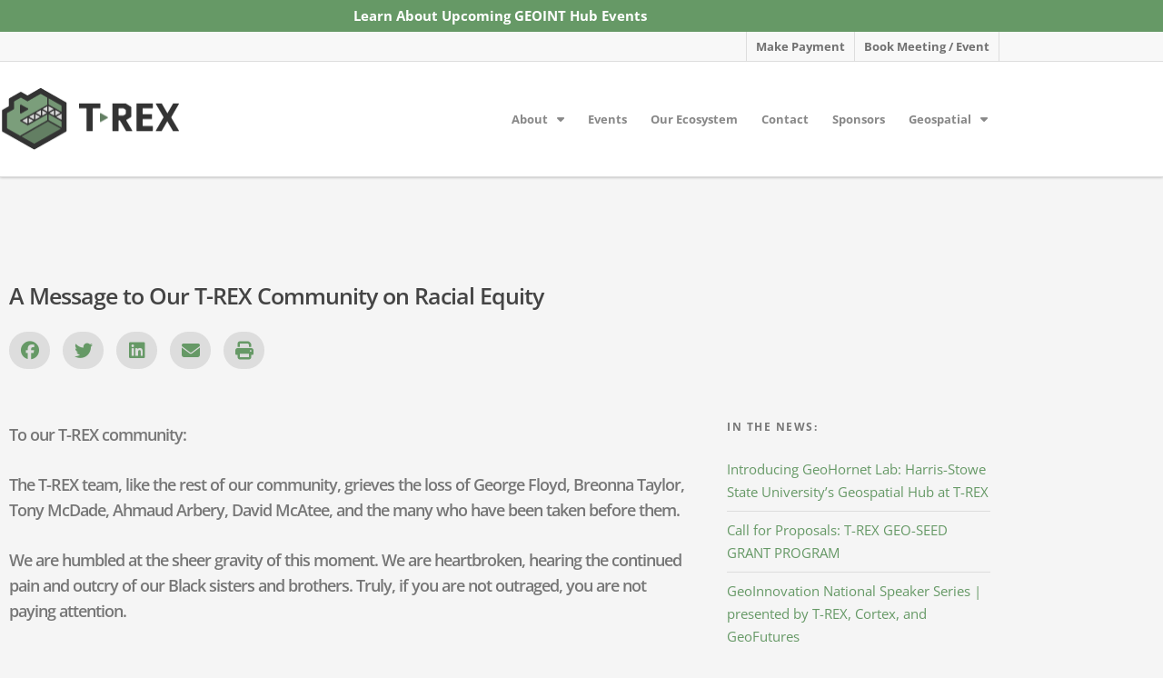

--- FILE ---
content_type: text/html; charset=UTF-8
request_url: https://downtowntrex.org/a-message-to-our-t-rex-community-on-racial-equity/
body_size: 18640
content:
<!doctype html>
<html lang="en-US">
<head>
	<meta charset="UTF-8">
	<meta name="viewport" content="width=device-width, initial-scale=1">
	<link rel="profile" href="https://gmpg.org/xfn/11">
	<meta name='robots' content='index, follow, max-image-preview:large, max-snippet:-1, max-video-preview:-1' />
	<style>img:is([sizes="auto" i], [sizes^="auto," i]) { contain-intrinsic-size: 3000px 1500px }</style>
	
	<!-- This site is optimized with the Yoast SEO plugin v26.8 - https://yoast.com/product/yoast-seo-wordpress/ -->
	<title>A Message to Our T-REX Community on Racial Equity - T-REX</title>
	<link rel="canonical" href="https://downtowntrex.org/a-message-to-our-t-rex-community-on-racial-equity/" />
	<meta property="og:locale" content="en_US" />
	<meta property="og:type" content="article" />
	<meta property="og:title" content="A Message to Our T-REX Community on Racial Equity - T-REX" />
	<meta property="og:description" content="The T-REX team, like the rest of our community, grieves the loss of George Floyd, Breonna Taylor, Tony McDade, Ahmaud Arbery, David McAtee, and the many who have been taken before them. We are humbled at the sheer gravity of this moment. We are heartbroken, hearing the continued pain and outcry of our Black sisters and brothers. Truly, if you are not outraged, you are not paying attention." />
	<meta property="og:url" content="https://downtowntrex.org/a-message-to-our-t-rex-community-on-racial-equity/" />
	<meta property="og:site_name" content="T-REX" />
	<meta property="article:published_time" content="2020-06-09T18:20:11+00:00" />
	<meta name="author" content="Kathleen Klein" />
	<meta name="twitter:card" content="summary_large_image" />
	<meta name="twitter:label1" content="Written by" />
	<meta name="twitter:data1" content="Kathleen Klein" />
	<meta name="twitter:label2" content="Est. reading time" />
	<meta name="twitter:data2" content="2 minutes" />
	<script type="application/ld+json" class="yoast-schema-graph">{"@context":"https://schema.org","@graph":[{"@type":"Article","@id":"https://downtowntrex.org/a-message-to-our-t-rex-community-on-racial-equity/#article","isPartOf":{"@id":"https://downtowntrex.org/a-message-to-our-t-rex-community-on-racial-equity/"},"author":{"name":"Kathleen Klein","@id":"https://downtowntrex.org/#/schema/person/61e9390b2a722a5072db30f16fe85125"},"headline":"A Message to Our T-REX Community on Racial Equity","datePublished":"2020-06-09T18:20:11+00:00","mainEntityOfPage":{"@id":"https://downtowntrex.org/a-message-to-our-t-rex-community-on-racial-equity/"},"wordCount":417,"publisher":{"@id":"https://downtowntrex.org/#organization"},"articleSection":["Announcement"],"inLanguage":"en-US"},{"@type":"WebPage","@id":"https://downtowntrex.org/a-message-to-our-t-rex-community-on-racial-equity/","url":"https://downtowntrex.org/a-message-to-our-t-rex-community-on-racial-equity/","name":"A Message to Our T-REX Community on Racial Equity - T-REX","isPartOf":{"@id":"https://downtowntrex.org/#website"},"datePublished":"2020-06-09T18:20:11+00:00","breadcrumb":{"@id":"https://downtowntrex.org/a-message-to-our-t-rex-community-on-racial-equity/#breadcrumb"},"inLanguage":"en-US","potentialAction":[{"@type":"ReadAction","target":["https://downtowntrex.org/a-message-to-our-t-rex-community-on-racial-equity/"]}]},{"@type":"BreadcrumbList","@id":"https://downtowntrex.org/a-message-to-our-t-rex-community-on-racial-equity/#breadcrumb","itemListElement":[{"@type":"ListItem","position":1,"name":"Home","item":"https://downtowntrex.org/"},{"@type":"ListItem","position":2,"name":"News","item":"https://downtowntrex.org/news/"},{"@type":"ListItem","position":3,"name":"A Message to Our T-REX Community on Racial Equity"}]},{"@type":"WebSite","@id":"https://downtowntrex.org/#website","url":"https://downtowntrex.org/","name":"T-REX","description":"A non-profit innovation and entrepreneur development center","publisher":{"@id":"https://downtowntrex.org/#organization"},"potentialAction":[{"@type":"SearchAction","target":{"@type":"EntryPoint","urlTemplate":"https://downtowntrex.org/?s={search_term_string}"},"query-input":{"@type":"PropertyValueSpecification","valueRequired":true,"valueName":"search_term_string"}}],"inLanguage":"en-US"},{"@type":"Organization","@id":"https://downtowntrex.org/#organization","name":"T-REX","url":"https://downtowntrex.org/","logo":{"@type":"ImageObject","inLanguage":"en-US","@id":"https://downtowntrex.org/#/schema/logo/image/","url":"https://downtowntrex.org/wp-content/uploads/2021/10/T-REX_Header.png","contentUrl":"https://downtowntrex.org/wp-content/uploads/2021/10/T-REX_Header.png","width":200,"height":71,"caption":"T-REX"},"image":{"@id":"https://downtowntrex.org/#/schema/logo/image/"}},{"@type":"Person","@id":"https://downtowntrex.org/#/schema/person/61e9390b2a722a5072db30f16fe85125","name":"Kathleen Klein","image":{"@type":"ImageObject","inLanguage":"en-US","@id":"https://downtowntrex.org/#/schema/person/image/","url":"https://secure.gravatar.com/avatar/cda3b60135c0bcc61b23e7106e8f8f2985078c348206b78d73b5a187094babff?s=96&d=mm&r=g","contentUrl":"https://secure.gravatar.com/avatar/cda3b60135c0bcc61b23e7106e8f8f2985078c348206b78d73b5a187094babff?s=96&d=mm&r=g","caption":"Kathleen Klein"},"url":"https://downtowntrex.org/author/trex-admin/"}]}</script>
	<!-- / Yoast SEO plugin. -->


<link rel='dns-prefetch' href='//hcaptcha.com' />
<link rel="alternate" type="application/rss+xml" title="T-REX &raquo; Feed" href="https://downtowntrex.org/feed/" />
<link rel="alternate" type="application/rss+xml" title="T-REX &raquo; Comments Feed" href="https://downtowntrex.org/comments/feed/" />
<link rel="alternate" type="text/calendar" title="T-REX &raquo; iCal Feed" href="https://downtowntrex.org/events/?ical=1" />
<script>
window._wpemojiSettings = {"baseUrl":"https:\/\/s.w.org\/images\/core\/emoji\/16.0.1\/72x72\/","ext":".png","svgUrl":"https:\/\/s.w.org\/images\/core\/emoji\/16.0.1\/svg\/","svgExt":".svg","source":{"concatemoji":"https:\/\/downtowntrex.org\/wp-includes\/js\/wp-emoji-release.min.js?ver=6.8.3"}};
/*! This file is auto-generated */
!function(s,n){var o,i,e;function c(e){try{var t={supportTests:e,timestamp:(new Date).valueOf()};sessionStorage.setItem(o,JSON.stringify(t))}catch(e){}}function p(e,t,n){e.clearRect(0,0,e.canvas.width,e.canvas.height),e.fillText(t,0,0);var t=new Uint32Array(e.getImageData(0,0,e.canvas.width,e.canvas.height).data),a=(e.clearRect(0,0,e.canvas.width,e.canvas.height),e.fillText(n,0,0),new Uint32Array(e.getImageData(0,0,e.canvas.width,e.canvas.height).data));return t.every(function(e,t){return e===a[t]})}function u(e,t){e.clearRect(0,0,e.canvas.width,e.canvas.height),e.fillText(t,0,0);for(var n=e.getImageData(16,16,1,1),a=0;a<n.data.length;a++)if(0!==n.data[a])return!1;return!0}function f(e,t,n,a){switch(t){case"flag":return n(e,"\ud83c\udff3\ufe0f\u200d\u26a7\ufe0f","\ud83c\udff3\ufe0f\u200b\u26a7\ufe0f")?!1:!n(e,"\ud83c\udde8\ud83c\uddf6","\ud83c\udde8\u200b\ud83c\uddf6")&&!n(e,"\ud83c\udff4\udb40\udc67\udb40\udc62\udb40\udc65\udb40\udc6e\udb40\udc67\udb40\udc7f","\ud83c\udff4\u200b\udb40\udc67\u200b\udb40\udc62\u200b\udb40\udc65\u200b\udb40\udc6e\u200b\udb40\udc67\u200b\udb40\udc7f");case"emoji":return!a(e,"\ud83e\udedf")}return!1}function g(e,t,n,a){var r="undefined"!=typeof WorkerGlobalScope&&self instanceof WorkerGlobalScope?new OffscreenCanvas(300,150):s.createElement("canvas"),o=r.getContext("2d",{willReadFrequently:!0}),i=(o.textBaseline="top",o.font="600 32px Arial",{});return e.forEach(function(e){i[e]=t(o,e,n,a)}),i}function t(e){var t=s.createElement("script");t.src=e,t.defer=!0,s.head.appendChild(t)}"undefined"!=typeof Promise&&(o="wpEmojiSettingsSupports",i=["flag","emoji"],n.supports={everything:!0,everythingExceptFlag:!0},e=new Promise(function(e){s.addEventListener("DOMContentLoaded",e,{once:!0})}),new Promise(function(t){var n=function(){try{var e=JSON.parse(sessionStorage.getItem(o));if("object"==typeof e&&"number"==typeof e.timestamp&&(new Date).valueOf()<e.timestamp+604800&&"object"==typeof e.supportTests)return e.supportTests}catch(e){}return null}();if(!n){if("undefined"!=typeof Worker&&"undefined"!=typeof OffscreenCanvas&&"undefined"!=typeof URL&&URL.createObjectURL&&"undefined"!=typeof Blob)try{var e="postMessage("+g.toString()+"("+[JSON.stringify(i),f.toString(),p.toString(),u.toString()].join(",")+"));",a=new Blob([e],{type:"text/javascript"}),r=new Worker(URL.createObjectURL(a),{name:"wpTestEmojiSupports"});return void(r.onmessage=function(e){c(n=e.data),r.terminate(),t(n)})}catch(e){}c(n=g(i,f,p,u))}t(n)}).then(function(e){for(var t in e)n.supports[t]=e[t],n.supports.everything=n.supports.everything&&n.supports[t],"flag"!==t&&(n.supports.everythingExceptFlag=n.supports.everythingExceptFlag&&n.supports[t]);n.supports.everythingExceptFlag=n.supports.everythingExceptFlag&&!n.supports.flag,n.DOMReady=!1,n.readyCallback=function(){n.DOMReady=!0}}).then(function(){return e}).then(function(){var e;n.supports.everything||(n.readyCallback(),(e=n.source||{}).concatemoji?t(e.concatemoji):e.wpemoji&&e.twemoji&&(t(e.twemoji),t(e.wpemoji)))}))}((window,document),window._wpemojiSettings);
</script>
<style id='wp-emoji-styles-inline-css'>

	img.wp-smiley, img.emoji {
		display: inline !important;
		border: none !important;
		box-shadow: none !important;
		height: 1em !important;
		width: 1em !important;
		margin: 0 0.07em !important;
		vertical-align: -0.1em !important;
		background: none !important;
		padding: 0 !important;
	}
</style>
<link rel='stylesheet' id='wp-block-library-css' href='https://downtowntrex.org/wp-includes/css/dist/block-library/style.min.css?ver=6.8.3' media='all' />
<style id='global-styles-inline-css'>
:root{--wp--preset--aspect-ratio--square: 1;--wp--preset--aspect-ratio--4-3: 4/3;--wp--preset--aspect-ratio--3-4: 3/4;--wp--preset--aspect-ratio--3-2: 3/2;--wp--preset--aspect-ratio--2-3: 2/3;--wp--preset--aspect-ratio--16-9: 16/9;--wp--preset--aspect-ratio--9-16: 9/16;--wp--preset--color--black: #000000;--wp--preset--color--cyan-bluish-gray: #abb8c3;--wp--preset--color--white: #ffffff;--wp--preset--color--pale-pink: #f78da7;--wp--preset--color--vivid-red: #cf2e2e;--wp--preset--color--luminous-vivid-orange: #ff6900;--wp--preset--color--luminous-vivid-amber: #fcb900;--wp--preset--color--light-green-cyan: #7bdcb5;--wp--preset--color--vivid-green-cyan: #00d084;--wp--preset--color--pale-cyan-blue: #8ed1fc;--wp--preset--color--vivid-cyan-blue: #0693e3;--wp--preset--color--vivid-purple: #9b51e0;--wp--preset--gradient--vivid-cyan-blue-to-vivid-purple: linear-gradient(135deg,rgba(6,147,227,1) 0%,rgb(155,81,224) 100%);--wp--preset--gradient--light-green-cyan-to-vivid-green-cyan: linear-gradient(135deg,rgb(122,220,180) 0%,rgb(0,208,130) 100%);--wp--preset--gradient--luminous-vivid-amber-to-luminous-vivid-orange: linear-gradient(135deg,rgba(252,185,0,1) 0%,rgba(255,105,0,1) 100%);--wp--preset--gradient--luminous-vivid-orange-to-vivid-red: linear-gradient(135deg,rgba(255,105,0,1) 0%,rgb(207,46,46) 100%);--wp--preset--gradient--very-light-gray-to-cyan-bluish-gray: linear-gradient(135deg,rgb(238,238,238) 0%,rgb(169,184,195) 100%);--wp--preset--gradient--cool-to-warm-spectrum: linear-gradient(135deg,rgb(74,234,220) 0%,rgb(151,120,209) 20%,rgb(207,42,186) 40%,rgb(238,44,130) 60%,rgb(251,105,98) 80%,rgb(254,248,76) 100%);--wp--preset--gradient--blush-light-purple: linear-gradient(135deg,rgb(255,206,236) 0%,rgb(152,150,240) 100%);--wp--preset--gradient--blush-bordeaux: linear-gradient(135deg,rgb(254,205,165) 0%,rgb(254,45,45) 50%,rgb(107,0,62) 100%);--wp--preset--gradient--luminous-dusk: linear-gradient(135deg,rgb(255,203,112) 0%,rgb(199,81,192) 50%,rgb(65,88,208) 100%);--wp--preset--gradient--pale-ocean: linear-gradient(135deg,rgb(255,245,203) 0%,rgb(182,227,212) 50%,rgb(51,167,181) 100%);--wp--preset--gradient--electric-grass: linear-gradient(135deg,rgb(202,248,128) 0%,rgb(113,206,126) 100%);--wp--preset--gradient--midnight: linear-gradient(135deg,rgb(2,3,129) 0%,rgb(40,116,252) 100%);--wp--preset--font-size--small: 13px;--wp--preset--font-size--medium: 20px;--wp--preset--font-size--large: 36px;--wp--preset--font-size--x-large: 42px;--wp--preset--spacing--20: 0.44rem;--wp--preset--spacing--30: 0.67rem;--wp--preset--spacing--40: 1rem;--wp--preset--spacing--50: 1.5rem;--wp--preset--spacing--60: 2.25rem;--wp--preset--spacing--70: 3.38rem;--wp--preset--spacing--80: 5.06rem;--wp--preset--shadow--natural: 6px 6px 9px rgba(0, 0, 0, 0.2);--wp--preset--shadow--deep: 12px 12px 50px rgba(0, 0, 0, 0.4);--wp--preset--shadow--sharp: 6px 6px 0px rgba(0, 0, 0, 0.2);--wp--preset--shadow--outlined: 6px 6px 0px -3px rgba(255, 255, 255, 1), 6px 6px rgba(0, 0, 0, 1);--wp--preset--shadow--crisp: 6px 6px 0px rgba(0, 0, 0, 1);}:root { --wp--style--global--content-size: 800px;--wp--style--global--wide-size: 1200px; }:where(body) { margin: 0; }.wp-site-blocks > .alignleft { float: left; margin-right: 2em; }.wp-site-blocks > .alignright { float: right; margin-left: 2em; }.wp-site-blocks > .aligncenter { justify-content: center; margin-left: auto; margin-right: auto; }:where(.wp-site-blocks) > * { margin-block-start: 24px; margin-block-end: 0; }:where(.wp-site-blocks) > :first-child { margin-block-start: 0; }:where(.wp-site-blocks) > :last-child { margin-block-end: 0; }:root { --wp--style--block-gap: 24px; }:root :where(.is-layout-flow) > :first-child{margin-block-start: 0;}:root :where(.is-layout-flow) > :last-child{margin-block-end: 0;}:root :where(.is-layout-flow) > *{margin-block-start: 24px;margin-block-end: 0;}:root :where(.is-layout-constrained) > :first-child{margin-block-start: 0;}:root :where(.is-layout-constrained) > :last-child{margin-block-end: 0;}:root :where(.is-layout-constrained) > *{margin-block-start: 24px;margin-block-end: 0;}:root :where(.is-layout-flex){gap: 24px;}:root :where(.is-layout-grid){gap: 24px;}.is-layout-flow > .alignleft{float: left;margin-inline-start: 0;margin-inline-end: 2em;}.is-layout-flow > .alignright{float: right;margin-inline-start: 2em;margin-inline-end: 0;}.is-layout-flow > .aligncenter{margin-left: auto !important;margin-right: auto !important;}.is-layout-constrained > .alignleft{float: left;margin-inline-start: 0;margin-inline-end: 2em;}.is-layout-constrained > .alignright{float: right;margin-inline-start: 2em;margin-inline-end: 0;}.is-layout-constrained > .aligncenter{margin-left: auto !important;margin-right: auto !important;}.is-layout-constrained > :where(:not(.alignleft):not(.alignright):not(.alignfull)){max-width: var(--wp--style--global--content-size);margin-left: auto !important;margin-right: auto !important;}.is-layout-constrained > .alignwide{max-width: var(--wp--style--global--wide-size);}body .is-layout-flex{display: flex;}.is-layout-flex{flex-wrap: wrap;align-items: center;}.is-layout-flex > :is(*, div){margin: 0;}body .is-layout-grid{display: grid;}.is-layout-grid > :is(*, div){margin: 0;}body{padding-top: 0px;padding-right: 0px;padding-bottom: 0px;padding-left: 0px;}a:where(:not(.wp-element-button)){text-decoration: underline;}:root :where(.wp-element-button, .wp-block-button__link){background-color: #32373c;border-width: 0;color: #fff;font-family: inherit;font-size: inherit;line-height: inherit;padding: calc(0.667em + 2px) calc(1.333em + 2px);text-decoration: none;}.has-black-color{color: var(--wp--preset--color--black) !important;}.has-cyan-bluish-gray-color{color: var(--wp--preset--color--cyan-bluish-gray) !important;}.has-white-color{color: var(--wp--preset--color--white) !important;}.has-pale-pink-color{color: var(--wp--preset--color--pale-pink) !important;}.has-vivid-red-color{color: var(--wp--preset--color--vivid-red) !important;}.has-luminous-vivid-orange-color{color: var(--wp--preset--color--luminous-vivid-orange) !important;}.has-luminous-vivid-amber-color{color: var(--wp--preset--color--luminous-vivid-amber) !important;}.has-light-green-cyan-color{color: var(--wp--preset--color--light-green-cyan) !important;}.has-vivid-green-cyan-color{color: var(--wp--preset--color--vivid-green-cyan) !important;}.has-pale-cyan-blue-color{color: var(--wp--preset--color--pale-cyan-blue) !important;}.has-vivid-cyan-blue-color{color: var(--wp--preset--color--vivid-cyan-blue) !important;}.has-vivid-purple-color{color: var(--wp--preset--color--vivid-purple) !important;}.has-black-background-color{background-color: var(--wp--preset--color--black) !important;}.has-cyan-bluish-gray-background-color{background-color: var(--wp--preset--color--cyan-bluish-gray) !important;}.has-white-background-color{background-color: var(--wp--preset--color--white) !important;}.has-pale-pink-background-color{background-color: var(--wp--preset--color--pale-pink) !important;}.has-vivid-red-background-color{background-color: var(--wp--preset--color--vivid-red) !important;}.has-luminous-vivid-orange-background-color{background-color: var(--wp--preset--color--luminous-vivid-orange) !important;}.has-luminous-vivid-amber-background-color{background-color: var(--wp--preset--color--luminous-vivid-amber) !important;}.has-light-green-cyan-background-color{background-color: var(--wp--preset--color--light-green-cyan) !important;}.has-vivid-green-cyan-background-color{background-color: var(--wp--preset--color--vivid-green-cyan) !important;}.has-pale-cyan-blue-background-color{background-color: var(--wp--preset--color--pale-cyan-blue) !important;}.has-vivid-cyan-blue-background-color{background-color: var(--wp--preset--color--vivid-cyan-blue) !important;}.has-vivid-purple-background-color{background-color: var(--wp--preset--color--vivid-purple) !important;}.has-black-border-color{border-color: var(--wp--preset--color--black) !important;}.has-cyan-bluish-gray-border-color{border-color: var(--wp--preset--color--cyan-bluish-gray) !important;}.has-white-border-color{border-color: var(--wp--preset--color--white) !important;}.has-pale-pink-border-color{border-color: var(--wp--preset--color--pale-pink) !important;}.has-vivid-red-border-color{border-color: var(--wp--preset--color--vivid-red) !important;}.has-luminous-vivid-orange-border-color{border-color: var(--wp--preset--color--luminous-vivid-orange) !important;}.has-luminous-vivid-amber-border-color{border-color: var(--wp--preset--color--luminous-vivid-amber) !important;}.has-light-green-cyan-border-color{border-color: var(--wp--preset--color--light-green-cyan) !important;}.has-vivid-green-cyan-border-color{border-color: var(--wp--preset--color--vivid-green-cyan) !important;}.has-pale-cyan-blue-border-color{border-color: var(--wp--preset--color--pale-cyan-blue) !important;}.has-vivid-cyan-blue-border-color{border-color: var(--wp--preset--color--vivid-cyan-blue) !important;}.has-vivid-purple-border-color{border-color: var(--wp--preset--color--vivid-purple) !important;}.has-vivid-cyan-blue-to-vivid-purple-gradient-background{background: var(--wp--preset--gradient--vivid-cyan-blue-to-vivid-purple) !important;}.has-light-green-cyan-to-vivid-green-cyan-gradient-background{background: var(--wp--preset--gradient--light-green-cyan-to-vivid-green-cyan) !important;}.has-luminous-vivid-amber-to-luminous-vivid-orange-gradient-background{background: var(--wp--preset--gradient--luminous-vivid-amber-to-luminous-vivid-orange) !important;}.has-luminous-vivid-orange-to-vivid-red-gradient-background{background: var(--wp--preset--gradient--luminous-vivid-orange-to-vivid-red) !important;}.has-very-light-gray-to-cyan-bluish-gray-gradient-background{background: var(--wp--preset--gradient--very-light-gray-to-cyan-bluish-gray) !important;}.has-cool-to-warm-spectrum-gradient-background{background: var(--wp--preset--gradient--cool-to-warm-spectrum) !important;}.has-blush-light-purple-gradient-background{background: var(--wp--preset--gradient--blush-light-purple) !important;}.has-blush-bordeaux-gradient-background{background: var(--wp--preset--gradient--blush-bordeaux) !important;}.has-luminous-dusk-gradient-background{background: var(--wp--preset--gradient--luminous-dusk) !important;}.has-pale-ocean-gradient-background{background: var(--wp--preset--gradient--pale-ocean) !important;}.has-electric-grass-gradient-background{background: var(--wp--preset--gradient--electric-grass) !important;}.has-midnight-gradient-background{background: var(--wp--preset--gradient--midnight) !important;}.has-small-font-size{font-size: var(--wp--preset--font-size--small) !important;}.has-medium-font-size{font-size: var(--wp--preset--font-size--medium) !important;}.has-large-font-size{font-size: var(--wp--preset--font-size--large) !important;}.has-x-large-font-size{font-size: var(--wp--preset--font-size--x-large) !important;}
:root :where(.wp-block-pullquote){font-size: 1.5em;line-height: 1.6;}
</style>
<link rel='stylesheet' id='tribe-events-v2-single-skeleton-css' href='https://downtowntrex.org/wp-content/plugins/the-events-calendar/build/css/tribe-events-single-skeleton.css?ver=6.15.15' media='all' />
<link rel='stylesheet' id='tribe-events-v2-single-skeleton-full-css' href='https://downtowntrex.org/wp-content/plugins/the-events-calendar/build/css/tribe-events-single-full.css?ver=6.15.15' media='all' />
<link rel='stylesheet' id='tec-events-elementor-widgets-base-styles-css' href='https://downtowntrex.org/wp-content/plugins/the-events-calendar/build/css/integrations/plugins/elementor/widgets/widget-base.css?ver=6.15.15' media='all' />
<link rel='stylesheet' id='hello-elementor-css' href='https://downtowntrex.org/wp-content/themes/hello-elementor/assets/css/reset.css?ver=3.4.6' media='all' />
<link rel='stylesheet' id='hello-elementor-theme-style-css' href='https://downtowntrex.org/wp-content/themes/hello-elementor/assets/css/theme.css?ver=3.4.6' media='all' />
<link rel='stylesheet' id='hello-elementor-header-footer-css' href='https://downtowntrex.org/wp-content/themes/hello-elementor/assets/css/header-footer.css?ver=3.4.6' media='all' />
<link rel='stylesheet' id='elementor-frontend-css' href='https://downtowntrex.org/wp-content/plugins/elementor/assets/css/frontend.min.css?ver=3.34.4' media='all' />
<link rel='stylesheet' id='elementor-post-5-css' href='https://downtowntrex.org/wp-content/uploads/elementor/css/post-5.css?ver=1769762997' media='all' />
<link rel='stylesheet' id='widget-heading-css' href='https://downtowntrex.org/wp-content/plugins/elementor/assets/css/widget-heading.min.css?ver=3.34.4' media='all' />
<link rel='stylesheet' id='widget-nav-menu-css' href='https://downtowntrex.org/wp-content/plugins/elementor-pro/assets/css/widget-nav-menu.min.css?ver=3.34.4' media='all' />
<link rel='stylesheet' id='e-sticky-css' href='https://downtowntrex.org/wp-content/plugins/elementor-pro/assets/css/modules/sticky.min.css?ver=3.34.4' media='all' />
<link rel='stylesheet' id='widget-image-css' href='https://downtowntrex.org/wp-content/plugins/elementor/assets/css/widget-image.min.css?ver=3.34.4' media='all' />
<link rel='stylesheet' id='widget-icon-list-css' href='https://downtowntrex.org/wp-content/plugins/elementor/assets/css/widget-icon-list.min.css?ver=3.34.4' media='all' />
<link rel='stylesheet' id='widget-social-icons-css' href='https://downtowntrex.org/wp-content/plugins/elementor/assets/css/widget-social-icons.min.css?ver=3.34.4' media='all' />
<link rel='stylesheet' id='e-apple-webkit-css' href='https://downtowntrex.org/wp-content/plugins/elementor/assets/css/conditionals/apple-webkit.min.css?ver=3.34.4' media='all' />
<link rel='stylesheet' id='widget-share-buttons-css' href='https://downtowntrex.org/wp-content/plugins/elementor-pro/assets/css/widget-share-buttons.min.css?ver=3.34.4' media='all' />
<link rel='stylesheet' id='widget-divider-css' href='https://downtowntrex.org/wp-content/plugins/elementor/assets/css/widget-divider.min.css?ver=3.34.4' media='all' />
<link rel='stylesheet' id='widget-posts-css' href='https://downtowntrex.org/wp-content/plugins/elementor-pro/assets/css/widget-posts.min.css?ver=3.34.4' media='all' />
<link rel='stylesheet' id='e-popup-css' href='https://downtowntrex.org/wp-content/plugins/elementor-pro/assets/css/conditionals/popup.min.css?ver=3.34.4' media='all' />
<link rel='stylesheet' id='elementor-icons-css' href='https://downtowntrex.org/wp-content/plugins/elementor/assets/lib/eicons/css/elementor-icons.min.css?ver=5.46.0' media='all' />
<link rel='stylesheet' id='elementor-post-10-css' href='https://downtowntrex.org/wp-content/uploads/elementor/css/post-10.css?ver=1769763000' media='all' />
<link rel='stylesheet' id='elementor-post-142-css' href='https://downtowntrex.org/wp-content/uploads/elementor/css/post-142.css?ver=1769763000' media='all' />
<link rel='stylesheet' id='elementor-post-7071-css' href='https://downtowntrex.org/wp-content/uploads/elementor/css/post-7071.css?ver=1769763046' media='all' />
<link rel='stylesheet' id='elementor-post-7032-css' href='https://downtowntrex.org/wp-content/uploads/elementor/css/post-7032.css?ver=1769763000' media='all' />
<link rel='stylesheet' id='hello-elementor-child-style-css' href='https://downtowntrex.org/wp-content/themes/hello-theme-child-master/style.css?ver=1.0.0' media='all' />
<link rel='stylesheet' id='eael-general-css' href='https://downtowntrex.org/wp-content/plugins/essential-addons-for-elementor-lite/assets/front-end/css/view/general.min.css?ver=6.5.9' media='all' />
<link rel='stylesheet' id='elementor-gf-local-opensans-css' href='https://downtowntrex.org/wp-content/uploads/elementor/google-fonts/css/opensans.css?ver=1742452649' media='all' />
<script src="https://downtowntrex.org/wp-includes/js/jquery/jquery.min.js?ver=3.7.1" id="jquery-core-js"></script>
<script src="https://downtowntrex.org/wp-includes/js/jquery/jquery-migrate.min.js?ver=3.4.1" id="jquery-migrate-js"></script>
<link rel="https://api.w.org/" href="https://downtowntrex.org/wp-json/" /><link rel="alternate" title="JSON" type="application/json" href="https://downtowntrex.org/wp-json/wp/v2/posts/5777" /><link rel="EditURI" type="application/rsd+xml" title="RSD" href="https://downtowntrex.org/xmlrpc.php?rsd" />
<link rel='shortlink' href='https://downtowntrex.org/?p=5777' />
<link rel="alternate" title="oEmbed (JSON)" type="application/json+oembed" href="https://downtowntrex.org/wp-json/oembed/1.0/embed?url=https%3A%2F%2Fdowntowntrex.org%2Fa-message-to-our-t-rex-community-on-racial-equity%2F" />
<link rel="alternate" title="oEmbed (XML)" type="text/xml+oembed" href="https://downtowntrex.org/wp-json/oembed/1.0/embed?url=https%3A%2F%2Fdowntowntrex.org%2Fa-message-to-our-t-rex-community-on-racial-equity%2F&#038;format=xml" />
<style>
.h-captcha{position:relative;display:block;margin-bottom:2rem;padding:0;clear:both}.h-captcha[data-size="normal"]{width:302px;height:76px}.h-captcha[data-size="compact"]{width:158px;height:138px}.h-captcha[data-size="invisible"]{display:none}.h-captcha iframe{z-index:1}.h-captcha::before{content:"";display:block;position:absolute;top:0;left:0;background:url(https://downtowntrex.org/wp-content/plugins/hcaptcha-for-forms-and-more/assets/images/hcaptcha-div-logo.svg) no-repeat;border:1px solid #fff0;border-radius:4px;box-sizing:border-box}.h-captcha::after{content:"The hCaptcha loading is delayed until user interaction.";font-family:-apple-system,system-ui,BlinkMacSystemFont,"Segoe UI",Roboto,Oxygen,Ubuntu,"Helvetica Neue",Arial,sans-serif;font-size:10px;font-weight:500;position:absolute;top:0;bottom:0;left:0;right:0;box-sizing:border-box;color:#bf1722;opacity:0}.h-captcha:not(:has(iframe))::after{animation:hcap-msg-fade-in .3s ease forwards;animation-delay:2s}.h-captcha:has(iframe)::after{animation:none;opacity:0}@keyframes hcap-msg-fade-in{to{opacity:1}}.h-captcha[data-size="normal"]::before{width:302px;height:76px;background-position:93.8% 28%}.h-captcha[data-size="normal"]::after{width:302px;height:76px;display:flex;flex-wrap:wrap;align-content:center;line-height:normal;padding:0 75px 0 10px}.h-captcha[data-size="compact"]::before{width:158px;height:138px;background-position:49.9% 78.8%}.h-captcha[data-size="compact"]::after{width:158px;height:138px;text-align:center;line-height:normal;padding:24px 10px 10px 10px}.h-captcha[data-theme="light"]::before,body.is-light-theme .h-captcha[data-theme="auto"]::before,.h-captcha[data-theme="auto"]::before{background-color:#fafafa;border:1px solid #e0e0e0}.h-captcha[data-theme="dark"]::before,body.is-dark-theme .h-captcha[data-theme="auto"]::before,html.wp-dark-mode-active .h-captcha[data-theme="auto"]::before,html.drdt-dark-mode .h-captcha[data-theme="auto"]::before{background-image:url(https://downtowntrex.org/wp-content/plugins/hcaptcha-for-forms-and-more/assets/images/hcaptcha-div-logo-white.svg);background-repeat:no-repeat;background-color:#333;border:1px solid #f5f5f5}@media (prefers-color-scheme:dark){.h-captcha[data-theme="auto"]::before{background-image:url(https://downtowntrex.org/wp-content/plugins/hcaptcha-for-forms-and-more/assets/images/hcaptcha-div-logo-white.svg);background-repeat:no-repeat;background-color:#333;border:1px solid #f5f5f5}}.h-captcha[data-theme="custom"]::before{background-color:initial}.h-captcha[data-size="invisible"]::before,.h-captcha[data-size="invisible"]::after{display:none}.h-captcha iframe{position:relative}div[style*="z-index: 2147483647"] div[style*="border-width: 11px"][style*="position: absolute"][style*="pointer-events: none"]{border-style:none}
</style>
<style>
.elementor-widget-login .h-captcha{margin-bottom:0}
</style>
<meta name="tec-api-version" content="v1"><meta name="tec-api-origin" content="https://downtowntrex.org"><link rel="alternate" href="https://downtowntrex.org/wp-json/tribe/events/v1/" /><meta name="description" content="The T-REX team, like the rest of our community, grieves the loss of George Floyd, Breonna Taylor, Tony McDade, Ahmaud Arbery, David McAtee, and the many who have been taken before them.

We are humbled at the sheer gravity of this moment. We are heartbroken, hearing the continued pain and outcry of our Black sisters and brothers. Truly, if you are not outraged, you are not paying attention.">
<meta name="generator" content="Elementor 3.34.4; features: additional_custom_breakpoints; settings: css_print_method-external, google_font-enabled, font_display-auto">
<!-- Google Tag Manager -->
<script>(function(w,d,s,l,i){w[l]=w[l]||[];w[l].push({'gtm.start':
new Date().getTime(),event:'gtm.js'});var f=d.getElementsByTagName(s)[0],
j=d.createElement(s),dl=l!='dataLayer'?'&l='+l:'';j.async=true;j.src=
'https://www.googletagmanager.com/gtm.js?id='+i+dl;f.parentNode.insertBefore(j,f);
})(window,document,'script','dataLayer','GTM-KSBBZXG');</script>
<!-- End Google Tag Manager -->
			<style>
				.e-con.e-parent:nth-of-type(n+4):not(.e-lazyloaded):not(.e-no-lazyload),
				.e-con.e-parent:nth-of-type(n+4):not(.e-lazyloaded):not(.e-no-lazyload) * {
					background-image: none !important;
				}
				@media screen and (max-height: 1024px) {
					.e-con.e-parent:nth-of-type(n+3):not(.e-lazyloaded):not(.e-no-lazyload),
					.e-con.e-parent:nth-of-type(n+3):not(.e-lazyloaded):not(.e-no-lazyload) * {
						background-image: none !important;
					}
				}
				@media screen and (max-height: 640px) {
					.e-con.e-parent:nth-of-type(n+2):not(.e-lazyloaded):not(.e-no-lazyload),
					.e-con.e-parent:nth-of-type(n+2):not(.e-lazyloaded):not(.e-no-lazyload) * {
						background-image: none !important;
					}
				}
			</style>
			<style>
.gform_previous_button+.h-captcha{margin-top:2rem}.gform_footer.before .h-captcha[data-size="normal"]{margin-bottom:3px}.gform_footer.before .h-captcha[data-size="compact"]{margin-bottom:0}.gform_wrapper.gravity-theme .gform_footer,.gform_wrapper.gravity-theme .gform_page_footer{flex-wrap:wrap}.gform_wrapper.gravity-theme .h-captcha,.gform_wrapper.gravity-theme .h-captcha{margin:0;flex-basis:100%}.gform_wrapper.gravity-theme input[type="submit"],.gform_wrapper.gravity-theme input[type="submit"]{align-self:flex-start}.gform_wrapper.gravity-theme .h-captcha~input[type="submit"],.gform_wrapper.gravity-theme .h-captcha~input[type="submit"]{margin:1em 0 0 0!important}
</style>
<link rel="icon" href="https://downtowntrex.org/wp-content/uploads/2021/10/favicon-150x150.png" sizes="32x32" />
<link rel="icon" href="https://downtowntrex.org/wp-content/uploads/2021/10/favicon-300x300.png" sizes="192x192" />
<link rel="apple-touch-icon" href="https://downtowntrex.org/wp-content/uploads/2021/10/favicon-300x300.png" />
<meta name="msapplication-TileImage" content="https://downtowntrex.org/wp-content/uploads/2021/10/favicon-300x300.png" />
</head>
<body class="wp-singular post-template-default single single-post postid-5777 single-format-standard wp-custom-logo wp-embed-responsive wp-theme-hello-elementor wp-child-theme-hello-theme-child-master tribe-no-js hello-elementor-default elementor-default elementor-kit-5 elementor-page-7071">

<!-- Google Tag Manager (noscript) -->
<noscript><iframe src="https://www.googletagmanager.com/ns.html?id=GTM-KSBBZXG"
height="0" width="0" style="display:none;visibility:hidden"></iframe></noscript>
<!-- End Google Tag Manager (noscript) -->

<a class="skip-link screen-reader-text" href="#content">Skip to content</a>

		<header data-elementor-type="header" data-elementor-id="10" class="elementor elementor-10 elementor-location-header" data-elementor-post-type="elementor_library">
					<section class="elementor-section elementor-top-section elementor-element elementor-element-2da411d elementor-hidden-desktop elementor-hidden-tablet elementor-hidden-mobile elementor-section-boxed elementor-section-height-default elementor-section-height-default" data-id="2da411d" data-element_type="section" data-settings="{&quot;background_background&quot;:&quot;classic&quot;}">
						<div class="elementor-container elementor-column-gap-no">
					<div class="elementor-column elementor-col-100 elementor-top-column elementor-element elementor-element-4376d14" data-id="4376d14" data-element_type="column">
			<div class="elementor-widget-wrap elementor-element-populated">
						<div class="elementor-element elementor-element-7517366 elementor-widget elementor-widget-heading" data-id="7517366" data-element_type="widget" data-widget_type="heading.default">
				<div class="elementor-widget-container">
					<div class="elementor-heading-title elementor-size-default"><a href="/ukraine-humanitarian-crisis" target="_blank">Visit the New Ukraine Humanitarian Crisis Geospatial Resource Initiative Site</a></div>				</div>
				</div>
					</div>
		</div>
					</div>
		</section>
				<section class="elementor-section elementor-top-section elementor-element elementor-element-67303c8 elementor-section-boxed elementor-section-height-default elementor-section-height-default" data-id="67303c8" data-element_type="section" data-settings="{&quot;background_background&quot;:&quot;classic&quot;}">
						<div class="elementor-container elementor-column-gap-no">
					<div class="elementor-column elementor-col-100 elementor-top-column elementor-element elementor-element-b7495cb" data-id="b7495cb" data-element_type="column">
			<div class="elementor-widget-wrap elementor-element-populated">
						<div class="elementor-element elementor-element-00ce31a elementor-widget elementor-widget-heading" data-id="00ce31a" data-element_type="widget" data-widget_type="heading.default">
				<div class="elementor-widget-container">
					<div class="elementor-heading-title elementor-size-default"><a href="/the-geoint-hub/#events" target="_blank">Learn About Upcoming GEOINT Hub Events</a></div>				</div>
				</div>
					</div>
		</div>
					</div>
		</section>
				<section class="elementor-section elementor-top-section elementor-element elementor-element-ec9731d elementor-section-boxed elementor-section-height-default elementor-section-height-default" data-id="ec9731d" data-element_type="section" data-settings="{&quot;background_background&quot;:&quot;classic&quot;,&quot;sticky&quot;:&quot;top&quot;,&quot;sticky_on&quot;:[&quot;desktop&quot;],&quot;sticky_offset&quot;:0,&quot;sticky_effects_offset&quot;:0,&quot;sticky_anchor_link_offset&quot;:0}">
						<div class="elementor-container elementor-column-gap-no">
					<div class="elementor-column elementor-col-100 elementor-top-column elementor-element elementor-element-f1539a1" data-id="f1539a1" data-element_type="column">
			<div class="elementor-widget-wrap elementor-element-populated">
						<div class="elementor-element elementor-element-a732ef8 elementor-nav-menu__align-end elementor-nav-menu--dropdown-none elementor-widget__width-auto elementor-widget elementor-widget-nav-menu" data-id="a732ef8" data-element_type="widget" data-settings="{&quot;layout&quot;:&quot;horizontal&quot;,&quot;submenu_icon&quot;:{&quot;value&quot;:&quot;&lt;i class=\&quot;fas fa-caret-down\&quot; aria-hidden=\&quot;true\&quot;&gt;&lt;\/i&gt;&quot;,&quot;library&quot;:&quot;fa-solid&quot;}}" data-widget_type="nav-menu.default">
				<div class="elementor-widget-container">
								<nav aria-label="Menu" class="elementor-nav-menu--main elementor-nav-menu__container elementor-nav-menu--layout-horizontal e--pointer-text e--animation-none">
				<ul id="menu-1-a732ef8" class="elementor-nav-menu"><li class="menu-item menu-item-type-post_type menu-item-object-page menu-item-67"><a href="https://downtowntrex.org/payment/" class="elementor-item">Make Payment</a></li>
<li class="menu-item menu-item-type-post_type menu-item-object-page menu-item-66"><a href="https://downtowntrex.org/bookevent/" class="elementor-item">Book Meeting / Event</a></li>
</ul>			</nav>
						<nav class="elementor-nav-menu--dropdown elementor-nav-menu__container" aria-hidden="true">
				<ul id="menu-2-a732ef8" class="elementor-nav-menu"><li class="menu-item menu-item-type-post_type menu-item-object-page menu-item-67"><a href="https://downtowntrex.org/payment/" class="elementor-item" tabindex="-1">Make Payment</a></li>
<li class="menu-item menu-item-type-post_type menu-item-object-page menu-item-66"><a href="https://downtowntrex.org/bookevent/" class="elementor-item" tabindex="-1">Book Meeting / Event</a></li>
</ul>			</nav>
						</div>
				</div>
					</div>
		</div>
					</div>
		</section>
				<section class="elementor-section elementor-top-section elementor-element elementor-element-b7c8f70 elementor-section-boxed elementor-section-height-default elementor-section-height-default" data-id="b7c8f70" data-element_type="section" data-settings="{&quot;background_background&quot;:&quot;classic&quot;,&quot;sticky&quot;:&quot;top&quot;,&quot;sticky_on&quot;:[&quot;desktop&quot;],&quot;sticky_offset&quot;:33,&quot;sticky_anchor_link_offset&quot;:150,&quot;sticky_effects_offset&quot;:0}">
						<div class="elementor-container elementor-column-gap-no">
					<div class="elementor-column elementor-col-100 elementor-top-column elementor-element elementor-element-d9e73e6" data-id="d9e73e6" data-element_type="column">
			<div class="elementor-widget-wrap elementor-element-populated">
						<div class="elementor-element elementor-element-0ecbd38 elementor-widget__width-auto elementor-widget elementor-widget-theme-site-logo elementor-widget-image" data-id="0ecbd38" data-element_type="widget" data-widget_type="theme-site-logo.default">
				<div class="elementor-widget-container">
											<a href="https://downtowntrex.org">
			<img width="200" height="71" src="https://downtowntrex.org/wp-content/uploads/2021/10/T-REX_Header.png" class="attachment-full size-full wp-image-11" alt="" />				</a>
											</div>
				</div>
				<div class="elementor-element elementor-element-2daa042 elementor-widget-mobile__width-auto elementor-hidden-desktop elementor-hidden-tablet elementor-view-default elementor-widget elementor-widget-icon" data-id="2daa042" data-element_type="widget" data-widget_type="icon.default">
				<div class="elementor-widget-container">
							<div class="elementor-icon-wrapper">
			<a class="elementor-icon" href="#elementor-action%3Aaction%3Dpopup%3Aopen%26settings%3DeyJpZCI6IjcwMzIiLCJ0b2dnbGUiOmZhbHNlfQ%3D%3D">
			<i aria-hidden="true" class="far fa-bars"></i>			</a>
		</div>
						</div>
				</div>
				<div class="elementor-element elementor-element-bb4ac88 elementor-nav-menu__align-end elementor-nav-menu--dropdown-mobile elementor-widget__width-auto elementor-widget-mobile__width-auto elementor-hidden-mobile elementor-nav-menu__text-align-aside elementor-nav-menu--toggle elementor-nav-menu--burger elementor-widget elementor-widget-nav-menu" data-id="bb4ac88" data-element_type="widget" data-settings="{&quot;layout&quot;:&quot;horizontal&quot;,&quot;submenu_icon&quot;:{&quot;value&quot;:&quot;&lt;i class=\&quot;fas fa-caret-down\&quot; aria-hidden=\&quot;true\&quot;&gt;&lt;\/i&gt;&quot;,&quot;library&quot;:&quot;fa-solid&quot;},&quot;toggle&quot;:&quot;burger&quot;}" data-widget_type="nav-menu.default">
				<div class="elementor-widget-container">
								<nav aria-label="Menu" class="elementor-nav-menu--main elementor-nav-menu__container elementor-nav-menu--layout-horizontal e--pointer-none">
				<ul id="menu-1-bb4ac88" class="elementor-nav-menu"><li class="menu-item menu-item-type-post_type menu-item-object-page menu-item-has-children menu-item-55"><a href="https://downtowntrex.org/about/" class="elementor-item">About</a>
<ul class="sub-menu elementor-nav-menu--dropdown">
	<li class="menu-item menu-item-type-post_type menu-item-object-page menu-item-58"><a href="https://downtowntrex.org/about/" class="elementor-sub-item">At A Glance</a></li>
	<li class="menu-item menu-item-type-post_type menu-item-object-page menu-item-57"><a href="https://downtowntrex.org/support/" class="elementor-sub-item">Startup Support</a></li>
	<li class="menu-item menu-item-type-post_type menu-item-object-page menu-item-56"><a href="https://downtowntrex.org/officespace/" class="elementor-sub-item">Pricing</a></li>
	<li class="menu-item menu-item-type-custom menu-item-object-custom menu-item-59"><a target="_blank" href="https://my.matterport.com/show/?m=HsF3Qtkg2FM" class="elementor-sub-item">Virtual Tour</a></li>
</ul>
</li>
<li class="menu-item menu-item-type-custom menu-item-object-custom menu-item-8354"><a href="https://downtowntrex.org/events/" class="elementor-item">Events</a></li>
<li class="menu-item menu-item-type-post_type menu-item-object-page menu-item-63"><a href="https://downtowntrex.org/ecosystem/" class="elementor-item">Our Ecosystem</a></li>
<li class="menu-item menu-item-type-post_type menu-item-object-page menu-item-60"><a href="https://downtowntrex.org/contact/" class="elementor-item">Contact</a></li>
<li class="menu-item menu-item-type-post_type menu-item-object-page menu-item-64"><a href="https://downtowntrex.org/sponsors/" class="elementor-item">Sponsors</a></li>
<li class="menu-item menu-item-type-post_type menu-item-object-page menu-item-has-children menu-item-61"><a href="https://downtowntrex.org/geospatial/" class="elementor-item">Geospatial</a>
<ul class="sub-menu elementor-nav-menu--dropdown">
	<li class="menu-item menu-item-type-post_type menu-item-object-page menu-item-7380"><a href="https://downtowntrex.org/the-geoint-hub/" class="elementor-sub-item">The GEOINT Hub</a></li>
	<li class="menu-item menu-item-type-custom menu-item-object-custom menu-item-7401"><a href="/the-geoint-hub/#events" class="elementor-sub-item elementor-item-anchor">GEOINT Hub Events</a></li>
	<li class="menu-item menu-item-type-post_type menu-item-object-page menu-item-7381"><a href="https://downtowntrex.org/geospatial/geospatial-innovation-center/" class="elementor-sub-item">Geospatial Innovation Center</a></li>
</ul>
</li>
</ul>			</nav>
					<div class="elementor-menu-toggle" role="button" tabindex="0" aria-label="Menu Toggle" aria-expanded="false">
			<i aria-hidden="true" role="presentation" class="elementor-menu-toggle__icon--open eicon-menu-bar"></i><i aria-hidden="true" role="presentation" class="elementor-menu-toggle__icon--close eicon-close"></i>		</div>
					<nav class="elementor-nav-menu--dropdown elementor-nav-menu__container" aria-hidden="true">
				<ul id="menu-2-bb4ac88" class="elementor-nav-menu"><li class="menu-item menu-item-type-post_type menu-item-object-page menu-item-has-children menu-item-55"><a href="https://downtowntrex.org/about/" class="elementor-item" tabindex="-1">About</a>
<ul class="sub-menu elementor-nav-menu--dropdown">
	<li class="menu-item menu-item-type-post_type menu-item-object-page menu-item-58"><a href="https://downtowntrex.org/about/" class="elementor-sub-item" tabindex="-1">At A Glance</a></li>
	<li class="menu-item menu-item-type-post_type menu-item-object-page menu-item-57"><a href="https://downtowntrex.org/support/" class="elementor-sub-item" tabindex="-1">Startup Support</a></li>
	<li class="menu-item menu-item-type-post_type menu-item-object-page menu-item-56"><a href="https://downtowntrex.org/officespace/" class="elementor-sub-item" tabindex="-1">Pricing</a></li>
	<li class="menu-item menu-item-type-custom menu-item-object-custom menu-item-59"><a target="_blank" href="https://my.matterport.com/show/?m=HsF3Qtkg2FM" class="elementor-sub-item" tabindex="-1">Virtual Tour</a></li>
</ul>
</li>
<li class="menu-item menu-item-type-custom menu-item-object-custom menu-item-8354"><a href="https://downtowntrex.org/events/" class="elementor-item" tabindex="-1">Events</a></li>
<li class="menu-item menu-item-type-post_type menu-item-object-page menu-item-63"><a href="https://downtowntrex.org/ecosystem/" class="elementor-item" tabindex="-1">Our Ecosystem</a></li>
<li class="menu-item menu-item-type-post_type menu-item-object-page menu-item-60"><a href="https://downtowntrex.org/contact/" class="elementor-item" tabindex="-1">Contact</a></li>
<li class="menu-item menu-item-type-post_type menu-item-object-page menu-item-64"><a href="https://downtowntrex.org/sponsors/" class="elementor-item" tabindex="-1">Sponsors</a></li>
<li class="menu-item menu-item-type-post_type menu-item-object-page menu-item-has-children menu-item-61"><a href="https://downtowntrex.org/geospatial/" class="elementor-item" tabindex="-1">Geospatial</a>
<ul class="sub-menu elementor-nav-menu--dropdown">
	<li class="menu-item menu-item-type-post_type menu-item-object-page menu-item-7380"><a href="https://downtowntrex.org/the-geoint-hub/" class="elementor-sub-item" tabindex="-1">The GEOINT Hub</a></li>
	<li class="menu-item menu-item-type-custom menu-item-object-custom menu-item-7401"><a href="/the-geoint-hub/#events" class="elementor-sub-item elementor-item-anchor" tabindex="-1">GEOINT Hub Events</a></li>
	<li class="menu-item menu-item-type-post_type menu-item-object-page menu-item-7381"><a href="https://downtowntrex.org/geospatial/geospatial-innovation-center/" class="elementor-sub-item" tabindex="-1">Geospatial Innovation Center</a></li>
</ul>
</li>
</ul>			</nav>
						</div>
				</div>
					</div>
		</div>
					</div>
		</section>
				</header>
				<div data-elementor-type="single-post" data-elementor-id="7071" class="elementor elementor-7071 elementor-location-single post-5777 post type-post status-publish format-standard hentry category-announcement" data-elementor-post-type="elementor_library">
					<section class="elementor-section elementor-top-section elementor-element elementor-element-d5fd300 elementor-section-boxed elementor-section-height-default elementor-section-height-default" data-id="d5fd300" data-element_type="section">
						<div class="elementor-container elementor-column-gap-default">
					<div class="elementor-column elementor-col-100 elementor-top-column elementor-element elementor-element-57a2e61" data-id="57a2e61" data-element_type="column">
			<div class="elementor-widget-wrap elementor-element-populated">
						<div class="elementor-element elementor-element-ea2b3c0 elementor-widget elementor-widget-theme-post-title elementor-page-title elementor-widget-heading" data-id="ea2b3c0" data-element_type="widget" data-widget_type="theme-post-title.default">
				<div class="elementor-widget-container">
					<h1 class="elementor-heading-title elementor-size-default">A Message to Our T-REX Community on Racial Equity</h1>				</div>
				</div>
				<div class="elementor-element elementor-element-8f2ff52 elementor-share-buttons--view-icon elementor-share-buttons--skin-flat elementor-share-buttons--shape-circle elementor-share-buttons--color-custom elementor-grid-0 elementor-widget elementor-widget-share-buttons" data-id="8f2ff52" data-element_type="widget" data-widget_type="share-buttons.default">
				<div class="elementor-widget-container">
							<div class="elementor-grid" role="list">
								<div class="elementor-grid-item" role="listitem">
						<div class="elementor-share-btn elementor-share-btn_facebook" role="button" tabindex="0" aria-label="Share on facebook">
															<span class="elementor-share-btn__icon">
								<i class="fab fa-facebook" aria-hidden="true"></i>							</span>
																				</div>
					</div>
									<div class="elementor-grid-item" role="listitem">
						<div class="elementor-share-btn elementor-share-btn_twitter" role="button" tabindex="0" aria-label="Share on twitter">
															<span class="elementor-share-btn__icon">
								<i class="fab fa-twitter" aria-hidden="true"></i>							</span>
																				</div>
					</div>
									<div class="elementor-grid-item" role="listitem">
						<div class="elementor-share-btn elementor-share-btn_linkedin" role="button" tabindex="0" aria-label="Share on linkedin">
															<span class="elementor-share-btn__icon">
								<i class="fab fa-linkedin" aria-hidden="true"></i>							</span>
																				</div>
					</div>
									<div class="elementor-grid-item" role="listitem">
						<div class="elementor-share-btn elementor-share-btn_email" role="button" tabindex="0" aria-label="Share on email">
															<span class="elementor-share-btn__icon">
								<i class="fas fa-envelope" aria-hidden="true"></i>							</span>
																				</div>
					</div>
									<div class="elementor-grid-item" role="listitem">
						<div class="elementor-share-btn elementor-share-btn_print" role="button" tabindex="0" aria-label="Share on print">
															<span class="elementor-share-btn__icon">
								<i class="fas fa-print" aria-hidden="true"></i>							</span>
																				</div>
					</div>
						</div>
						</div>
				</div>
					</div>
		</div>
					</div>
		</section>
				<section class="elementor-section elementor-top-section elementor-element elementor-element-fa28064 elementor-section-boxed elementor-section-height-default elementor-section-height-default" data-id="fa28064" data-element_type="section">
						<div class="elementor-container elementor-column-gap-default">
					<div class="elementor-column elementor-col-50 elementor-top-column elementor-element elementor-element-d8cef59" data-id="d8cef59" data-element_type="column">
			<div class="elementor-widget-wrap elementor-element-populated">
						<div class="elementor-element elementor-element-2e4696f elementor-widget elementor-widget-theme-post-content" data-id="2e4696f" data-element_type="widget" data-widget_type="theme-post-content.default">
				<div class="elementor-widget-container">
					<h4>To our T-REX community:</p>
<p>The T-REX team, like the rest of our community, grieves the loss of George Floyd, Breonna Taylor, Tony McDade, Ahmaud Arbery, David McAtee, and the many who have been taken before them.</p>
<p>We are humbled at the sheer gravity of this moment. We are heartbroken, hearing the continued pain and outcry of our Black sisters and brothers. Truly, if you are not outraged, you are not paying attention.</p>
<p>But we also believe the winds of change are at our backs. We believe that as a community and as a nation, we have a moment now that we cannot lose—a moment that will forever impact the very character of our country. So we implore you to support all efforts to advance equity, justice, and opportunity for the Black community&#8211;right now.</p>
<p>In the days and weeks and months and years ahead, T-REX will intensify our work to support Black entrepreneurs and workforce training opportunities—such efforts are part of our DNA. Our partnership with the CTO of the City of St. Louis to address digital divide issues, issues that are even more acute in this time of pandemic, are high priority. Our work with the Network for Teaching Entrepreneurship will also be a high priority. And we will continue to work with our many partners, such as the Small Business Development Center and the St. Louis Development Corporation, to enrich education, workforce training, entrepreneurial opportunities, and funding for Black-owned businesses and startups.</p>
<p>We hope that you too will commit to a more just and equitable future for our entire community. We ask you to consider supporting local organizations on the frontlines of building racial equity and/or empowering entrepreneurs each and every day. Learn about their missions, develop partnerships where possible, and support them financially if you can. This list is not all inclusive, but it certainly is a great start:</p>
<ul>
<li><a href="https://www.betterfamilylife.org/" target="_blank" rel="noopener">Better Family Life</a></li>
<li><a href="https://www.creativereactionlab.com/" target="_blank" rel="noopener">Creative Reaction Lab</a></li>
<li><a href="https://forwardthroughferguson.org/" target="_blank" rel="noopener">Forward Through Ferguson</a></li>
<li><a href="https://www.justinepetersen.org/" target="_blank" rel="noopener">Justine Petersen</a></li>
<li><a href="https://www.lifeartsinc.org/" target="_blank" rel="noopener">LifeArts</a></li>
<li><a href="https://www.nfte.com/offices/st-louis-metro/" target="_blank" rel="noopener">Network for Teaching Entrepreneurship</a></li>
<li><a href="https://www.stlouis-mo.gov/government/departments/slate/" target="_blank" rel="noopener">SLATE</a></li>
<li><a href="https://www.stlequitycollective.org/" target="_blank" rel="noopener">St. Louis Equity in Entrepreneurship Collective</a></li>
<li><a href="https://www.ulstl.com/" target="_blank" rel="noopener">Urban League of Metropolitan St. Louis</a></li>
<li><a href="https://wepowerstl.org/" target="_blank" rel="noopener">WEPOWER</a></li>
</ul>
<p><a href="https://www.fortheculturestl.com/directory1" target="_blank" rel="noopener">Here is a directory of Black owned businesses in St. Louis</a>. Please support them! (By the way, our team thinks that <a href="https://www.facebook.com/Pharaohsbakery/?ref=page_internal" target="_blank" rel="noopener">Pharoah&#8217;s Donuts</a> downtown should be sold out EVERY DAY!)</p>
<p>Martin Luther King Jr. said, “I have decided to stick to love…Hate is too great a burden to bear.” </p>
<p>Time to love.</p>
<p>Love to you all,<br />
Patty Hagen<br />
<i>President &#038; Executive Director, T-REX</i></h4>
				</div>
				</div>
				<div class="elementor-element elementor-element-79f130f elementor-widget-divider--view-line elementor-widget elementor-widget-divider" data-id="79f130f" data-element_type="widget" data-widget_type="divider.default">
				<div class="elementor-widget-container">
							<div class="elementor-divider">
			<span class="elementor-divider-separator">
						</span>
		</div>
						</div>
				</div>
					</div>
		</div>
				<div class="elementor-column elementor-col-50 elementor-top-column elementor-element elementor-element-a56b94f" data-id="a56b94f" data-element_type="column">
			<div class="elementor-widget-wrap elementor-element-populated">
						<div class="elementor-element elementor-element-3685ec7 elementor-widget elementor-widget-heading" data-id="3685ec7" data-element_type="widget" data-widget_type="heading.default">
				<div class="elementor-widget-container">
					<h3 class="elementor-heading-title elementor-size-default">In The News:</h3>				</div>
				</div>
				<div class="elementor-element elementor-element-4631d5f elementor-grid-1 elementor-grid-tablet-1 elementor-grid-mobile-1 elementor-posts--thumbnail-top elementor-widget elementor-widget-posts" data-id="4631d5f" data-element_type="widget" data-settings="{&quot;classic_columns&quot;:&quot;1&quot;,&quot;classic_row_gap&quot;:{&quot;unit&quot;:&quot;px&quot;,&quot;size&quot;:8,&quot;sizes&quot;:[]},&quot;classic_columns_tablet&quot;:&quot;1&quot;,&quot;classic_columns_mobile&quot;:&quot;1&quot;,&quot;classic_row_gap_tablet&quot;:{&quot;unit&quot;:&quot;px&quot;,&quot;size&quot;:&quot;&quot;,&quot;sizes&quot;:[]},&quot;classic_row_gap_mobile&quot;:{&quot;unit&quot;:&quot;px&quot;,&quot;size&quot;:&quot;&quot;,&quot;sizes&quot;:[]}}" data-widget_type="posts.classic">
				<div class="elementor-widget-container">
							<div class="elementor-posts-container elementor-posts elementor-posts--skin-classic elementor-grid" role="list">
				<article class="elementor-post elementor-grid-item post-6258 post type-post status-publish format-standard hentry category-announcement" role="listitem">
				<div class="elementor-post__text">
				<h3 class="elementor-post__title">
			<a href="https://downtowntrex.org/introducing-geohornet-lab/" >
				Introducing GeoHornet Lab: Harris-Stowe State University’s Geospatial Hub at T-REX			</a>
		</h3>
				</div>
				</article>
				<article class="elementor-post elementor-grid-item post-6114 post type-post status-publish format-standard hentry category-announcement" role="listitem">
				<div class="elementor-post__text">
				<h3 class="elementor-post__title">
			<a href="https://downtowntrex.org/call-for-proposals-t-rex-geo-seed-grant-program/" >
				Call for Proposals: T-REX GEO-SEED GRANT PROGRAM			</a>
		</h3>
				</div>
				</article>
				<article class="elementor-post elementor-grid-item post-5977 post type-post status-publish format-standard hentry category-uncategorized" role="listitem">
				<div class="elementor-post__text">
				<h3 class="elementor-post__title">
			<a href="https://downtowntrex.org/t-rex-cortex-geofutures-to-collaborate-on-national-geospatial-speaker-series/" >
				GeoInnovation National Speaker Series | presented by T-REX, Cortex, and GeoFutures			</a>
		</h3>
				</div>
				</article>
				<article class="elementor-post elementor-grid-item post-5904 post type-post status-publish format-standard hentry category-uncategorized" role="listitem">
				<div class="elementor-post__text">
				<h3 class="elementor-post__title">
			<a href="https://downtowntrex.org/meet-the-2020-geospatial-arch-grants-cohort/" >
				Meet the 2020 Geospatial Arch Grants Cohort			</a>
		</h3>
				</div>
				</article>
				<article class="elementor-post elementor-grid-item post-5863 post type-post status-publish format-standard hentry category-announcement" role="listitem">
				<div class="elementor-post__text">
				<h3 class="elementor-post__title">
			<a href="https://downtowntrex.org/nga-announces-moonshot-labs-t-rex/" >
				NGA Announces Moonshot Labs @ T-REX			</a>
		</h3>
				</div>
				</article>
				<article class="elementor-post elementor-grid-item post-5669 post type-post status-publish format-standard hentry category-announcement" role="listitem">
				<div class="elementor-post__text">
				<h3 class="elementor-post__title">
			<a href="https://downtowntrex.org/geospatial-innovation-center-at-t-rex-receives-80000-donation-from-seiler-instrument/" >
				Geospatial Innovation Center at T-REX Receives $80,000 Donation from Seiler Instrument			</a>
		</h3>
				</div>
				</article>
				</div>
		
						</div>
				</div>
					</div>
		</div>
					</div>
		</section>
				</div>
				<footer data-elementor-type="footer" data-elementor-id="142" class="elementor elementor-142 elementor-location-footer" data-elementor-post-type="elementor_library">
					<section class="elementor-section elementor-top-section elementor-element elementor-element-b2c6b5b elementor-section-boxed elementor-section-height-default elementor-section-height-default" data-id="b2c6b5b" data-element_type="section" data-settings="{&quot;background_background&quot;:&quot;classic&quot;}">
						<div class="elementor-container elementor-column-gap-default">
					<div class="elementor-column elementor-col-50 elementor-top-column elementor-element elementor-element-afb7b7f" data-id="afb7b7f" data-element_type="column">
			<div class="elementor-widget-wrap elementor-element-populated">
						<div class="elementor-element elementor-element-bbe074c elementor-widget elementor-widget-text-editor" data-id="bbe074c" data-element_type="widget" data-widget_type="text-editor.default">
				<div class="elementor-widget-container">
									<p>TECHNOLOGY ENTREPRENEUR CENTER INC (“T-REX”) IS A 501(C)(3) NONPROFIT ORGANIZATION. T-REX IS AN INNOVATION AND ENTREPRENEUR DEVELOPMENT FACILITY DEDICATED TO STRENGTHENING THE ECONOMIC VITALITY OF ST. LOUIS, MO. T-REX OPERATES A TECHNOLOGY STARTUP INCUBATOR, HOSTS AN INNOVATION CONFERENCE CENTER, AND ADVANCES STRATEGIC INITIATIVES TO FOSTER INCLUSIVE ECONOMIC GROWTH.</p>								</div>
				</div>
					</div>
		</div>
				<div class="elementor-column elementor-col-50 elementor-top-column elementor-element elementor-element-434d9eb" data-id="434d9eb" data-element_type="column">
			<div class="elementor-widget-wrap elementor-element-populated">
						<div class="elementor-element elementor-element-1df789a elementor-widget elementor-widget-text-editor" data-id="1df789a" data-element_type="widget" data-widget_type="text-editor.default">
				<div class="elementor-widget-container">
									<p>Contact:</p>								</div>
				</div>
				<div class="elementor-element elementor-element-5568059 elementor-align-start elementor-icon-list--layout-traditional elementor-list-item-link-full_width elementor-widget elementor-widget-icon-list" data-id="5568059" data-element_type="widget" data-widget_type="icon-list.default">
				<div class="elementor-widget-container">
							<ul class="elementor-icon-list-items">
							<li class="elementor-icon-list-item">
											<span class="elementor-icon-list-icon">
							<i aria-hidden="true" class="fas fa-map-marker-alt"></i>						</span>
										<span class="elementor-icon-list-text">911 Washington Ave<br />St. Louis, MO 63101</span>
									</li>
								<li class="elementor-icon-list-item">
											<a href="mailto:info@downtowntrex.org">

												<span class="elementor-icon-list-icon">
							<i aria-hidden="true" class="far fa-envelope"></i>						</span>
										<span class="elementor-icon-list-text">info@downtowntrex.org</span>
											</a>
									</li>
								<li class="elementor-icon-list-item">
											<a href="tel:314-241-7500">

												<span class="elementor-icon-list-icon">
							<i aria-hidden="true" class="fas fa-bell"></i>						</span>
										<span class="elementor-icon-list-text">314-241-7500</span>
											</a>
									</li>
						</ul>
						</div>
				</div>
					</div>
		</div>
					</div>
		</section>
				<section class="elementor-section elementor-top-section elementor-element elementor-element-8e4142e elementor-section-boxed elementor-section-height-default elementor-section-height-default" data-id="8e4142e" data-element_type="section" data-settings="{&quot;background_background&quot;:&quot;classic&quot;}">
						<div class="elementor-container elementor-column-gap-default">
					<div class="elementor-column elementor-col-50 elementor-top-column elementor-element elementor-element-8d4f3c4" data-id="8d4f3c4" data-element_type="column">
			<div class="elementor-widget-wrap elementor-element-populated">
						<div class="elementor-element elementor-element-befbdb4 elementor-widget elementor-widget-heading" data-id="befbdb4" data-element_type="widget" data-widget_type="heading.default">
				<div class="elementor-widget-container">
					<div class="elementor-heading-title elementor-size-default">&copy;2026&nbsp; T-REX.</div>				</div>
				</div>
					</div>
		</div>
				<div class="elementor-column elementor-col-50 elementor-top-column elementor-element elementor-element-4750ad8" data-id="4750ad8" data-element_type="column">
			<div class="elementor-widget-wrap elementor-element-populated">
						<div class="elementor-element elementor-element-8c7f95f elementor-shape-circle e-grid-align-right e-grid-align-mobile-center elementor-grid-0 elementor-widget elementor-widget-social-icons" data-id="8c7f95f" data-element_type="widget" data-widget_type="social-icons.default">
				<div class="elementor-widget-container">
							<div class="elementor-social-icons-wrapper elementor-grid" role="list">
							<span class="elementor-grid-item" role="listitem">
					<a class="elementor-icon elementor-social-icon elementor-social-icon-twitter elementor-repeater-item-e170802" href="https://twitter.com/DowntownTREX" target="_blank">
						<span class="elementor-screen-only">Twitter</span>
						<i aria-hidden="true" class="fab fa-twitter"></i>					</a>
				</span>
							<span class="elementor-grid-item" role="listitem">
					<a class="elementor-icon elementor-social-icon elementor-social-icon-facebook elementor-repeater-item-7b5f2cb" href="https://www.facebook.com/trex.stlouis" target="_blank">
						<span class="elementor-screen-only">Facebook</span>
						<i aria-hidden="true" class="fab fa-facebook"></i>					</a>
				</span>
							<span class="elementor-grid-item" role="listitem">
					<a class="elementor-icon elementor-social-icon elementor-social-icon-linkedin elementor-repeater-item-95dbd0f" href="https://www.linkedin.com/company/t-rex-technology-entrepreneur-center" target="_blank">
						<span class="elementor-screen-only">Linkedin</span>
						<i aria-hidden="true" class="fab fa-linkedin"></i>					</a>
				</span>
							<span class="elementor-grid-item" role="listitem">
					<a class="elementor-icon elementor-social-icon elementor-social-icon-youtube elementor-repeater-item-9d15600" href="https://www.youtube.com/channel/UCKuf0V4fEozl5IbfQtQCptA" target="_blank">
						<span class="elementor-screen-only">Youtube</span>
						<i aria-hidden="true" class="fab fa-youtube"></i>					</a>
				</span>
							<span class="elementor-grid-item" role="listitem">
					<a class="elementor-icon elementor-social-icon elementor-social-icon-instagram elementor-repeater-item-bbcaf61" href="https://www.instagram.com/trex.stlouis/" target="_blank">
						<span class="elementor-screen-only">Instagram</span>
						<i aria-hidden="true" class="fab fa-instagram"></i>					</a>
				</span>
					</div>
						</div>
				</div>
					</div>
		</div>
					</div>
		</section>
				</footer>
		
<script type="speculationrules">
{"prefetch":[{"source":"document","where":{"and":[{"href_matches":"\/*"},{"not":{"href_matches":["\/wp-*.php","\/wp-admin\/*","\/wp-content\/uploads\/*","\/wp-content\/*","\/wp-content\/plugins\/*","\/wp-content\/themes\/hello-theme-child-master\/*","\/wp-content\/themes\/hello-elementor\/*","\/*\\?(.+)"]}},{"not":{"selector_matches":"a[rel~=\"nofollow\"]"}},{"not":{"selector_matches":".no-prefetch, .no-prefetch a"}}]},"eagerness":"conservative"}]}
</script>
		<script>
		( function ( body ) {
			'use strict';
			body.className = body.className.replace( /\btribe-no-js\b/, 'tribe-js' );
		} )( document.body );
		</script>
		<div class='eael-ext-scroll-to-top-wrap scroll-to-top-hide'><span class='eael-ext-scroll-to-top-button'><i class="fas fa-chevron-up"></i></span></div>		<div data-elementor-type="popup" data-elementor-id="7032" class="elementor elementor-7032 elementor-location-popup" data-elementor-settings="{&quot;a11y_navigation&quot;:&quot;yes&quot;,&quot;triggers&quot;:[],&quot;timing&quot;:[]}" data-elementor-post-type="elementor_library">
					<section class="elementor-section elementor-top-section elementor-element elementor-element-d28b049 elementor-section-boxed elementor-section-height-default elementor-section-height-default" data-id="d28b049" data-element_type="section">
						<div class="elementor-container elementor-column-gap-default">
					<div class="elementor-column elementor-col-100 elementor-top-column elementor-element elementor-element-a026754" data-id="a026754" data-element_type="column">
			<div class="elementor-widget-wrap elementor-element-populated">
						<div class="elementor-element elementor-element-807c278 elementor-widget elementor-widget-theme-site-logo elementor-widget-image" data-id="807c278" data-element_type="widget" data-widget_type="theme-site-logo.default">
				<div class="elementor-widget-container">
											<a href="https://downtowntrex.org">
			<img width="200" height="71" src="https://downtowntrex.org/wp-content/uploads/2021/10/T-REX_Header.png" class="attachment-full size-full wp-image-11" alt="" />				</a>
											</div>
				</div>
				<div class="elementor-element elementor-element-d0e87fc elementor-nav-menu__text-align-aside elementor-widget elementor-widget-nav-menu" data-id="d0e87fc" data-element_type="widget" data-settings="{&quot;layout&quot;:&quot;dropdown&quot;,&quot;submenu_icon&quot;:{&quot;value&quot;:&quot;&lt;i class=\&quot;fas fa-caret-down\&quot; aria-hidden=\&quot;true\&quot;&gt;&lt;\/i&gt;&quot;,&quot;library&quot;:&quot;fa-solid&quot;}}" data-widget_type="nav-menu.default">
				<div class="elementor-widget-container">
								<nav class="elementor-nav-menu--dropdown elementor-nav-menu__container" aria-hidden="true">
				<ul id="menu-2-d0e87fc" class="elementor-nav-menu"><li class="menu-item menu-item-type-post_type menu-item-object-page menu-item-has-children menu-item-55"><a href="https://downtowntrex.org/about/" class="elementor-item" tabindex="-1">About</a>
<ul class="sub-menu elementor-nav-menu--dropdown">
	<li class="menu-item menu-item-type-post_type menu-item-object-page menu-item-58"><a href="https://downtowntrex.org/about/" class="elementor-sub-item" tabindex="-1">At A Glance</a></li>
	<li class="menu-item menu-item-type-post_type menu-item-object-page menu-item-57"><a href="https://downtowntrex.org/support/" class="elementor-sub-item" tabindex="-1">Startup Support</a></li>
	<li class="menu-item menu-item-type-post_type menu-item-object-page menu-item-56"><a href="https://downtowntrex.org/officespace/" class="elementor-sub-item" tabindex="-1">Pricing</a></li>
	<li class="menu-item menu-item-type-custom menu-item-object-custom menu-item-59"><a target="_blank" href="https://my.matterport.com/show/?m=HsF3Qtkg2FM" class="elementor-sub-item" tabindex="-1">Virtual Tour</a></li>
</ul>
</li>
<li class="menu-item menu-item-type-custom menu-item-object-custom menu-item-8354"><a href="https://downtowntrex.org/events/" class="elementor-item" tabindex="-1">Events</a></li>
<li class="menu-item menu-item-type-post_type menu-item-object-page menu-item-63"><a href="https://downtowntrex.org/ecosystem/" class="elementor-item" tabindex="-1">Our Ecosystem</a></li>
<li class="menu-item menu-item-type-post_type menu-item-object-page menu-item-60"><a href="https://downtowntrex.org/contact/" class="elementor-item" tabindex="-1">Contact</a></li>
<li class="menu-item menu-item-type-post_type menu-item-object-page menu-item-64"><a href="https://downtowntrex.org/sponsors/" class="elementor-item" tabindex="-1">Sponsors</a></li>
<li class="menu-item menu-item-type-post_type menu-item-object-page menu-item-has-children menu-item-61"><a href="https://downtowntrex.org/geospatial/" class="elementor-item" tabindex="-1">Geospatial</a>
<ul class="sub-menu elementor-nav-menu--dropdown">
	<li class="menu-item menu-item-type-post_type menu-item-object-page menu-item-7380"><a href="https://downtowntrex.org/the-geoint-hub/" class="elementor-sub-item" tabindex="-1">The GEOINT Hub</a></li>
	<li class="menu-item menu-item-type-custom menu-item-object-custom menu-item-7401"><a href="/the-geoint-hub/#events" class="elementor-sub-item elementor-item-anchor" tabindex="-1">GEOINT Hub Events</a></li>
	<li class="menu-item menu-item-type-post_type menu-item-object-page menu-item-7381"><a href="https://downtowntrex.org/geospatial/geospatial-innovation-center/" class="elementor-sub-item" tabindex="-1">Geospatial Innovation Center</a></li>
</ul>
</li>
</ul>			</nav>
						</div>
				</div>
					</div>
		</div>
					</div>
		</section>
				</div>
		<script> /* <![CDATA[ */var tribe_l10n_datatables = {"aria":{"sort_ascending":": activate to sort column ascending","sort_descending":": activate to sort column descending"},"length_menu":"Show _MENU_ entries","empty_table":"No data available in table","info":"Showing _START_ to _END_ of _TOTAL_ entries","info_empty":"Showing 0 to 0 of 0 entries","info_filtered":"(filtered from _MAX_ total entries)","zero_records":"No matching records found","search":"Search:","all_selected_text":"All items on this page were selected. ","select_all_link":"Select all pages","clear_selection":"Clear Selection.","pagination":{"all":"All","next":"Next","previous":"Previous"},"select":{"rows":{"0":"","_":": Selected %d rows","1":": Selected 1 row"}},"datepicker":{"dayNames":["Sunday","Monday","Tuesday","Wednesday","Thursday","Friday","Saturday"],"dayNamesShort":["Sun","Mon","Tue","Wed","Thu","Fri","Sat"],"dayNamesMin":["S","M","T","W","T","F","S"],"monthNames":["January","February","March","April","May","June","July","August","September","October","November","December"],"monthNamesShort":["January","February","March","April","May","June","July","August","September","October","November","December"],"monthNamesMin":["Jan","Feb","Mar","Apr","May","Jun","Jul","Aug","Sep","Oct","Nov","Dec"],"nextText":"Next","prevText":"Prev","currentText":"Today","closeText":"Done","today":"Today","clear":"Clear"}};/* ]]> */ </script>			<script>
				const lazyloadRunObserver = () => {
					const lazyloadBackgrounds = document.querySelectorAll( `.e-con.e-parent:not(.e-lazyloaded)` );
					const lazyloadBackgroundObserver = new IntersectionObserver( ( entries ) => {
						entries.forEach( ( entry ) => {
							if ( entry.isIntersecting ) {
								let lazyloadBackground = entry.target;
								if( lazyloadBackground ) {
									lazyloadBackground.classList.add( 'e-lazyloaded' );
								}
								lazyloadBackgroundObserver.unobserve( entry.target );
							}
						});
					}, { rootMargin: '200px 0px 200px 0px' } );
					lazyloadBackgrounds.forEach( ( lazyloadBackground ) => {
						lazyloadBackgroundObserver.observe( lazyloadBackground );
					} );
				};
				const events = [
					'DOMContentLoaded',
					'elementor/lazyload/observe',
				];
				events.forEach( ( event ) => {
					document.addEventListener( event, lazyloadRunObserver );
				} );
			</script>
			<link rel='stylesheet' id='eael-scroll-to-top-css' href='https://downtowntrex.org/wp-content/plugins/essential-addons-for-elementor-lite/assets/front-end/css/view/scroll-to-top.min.css?ver=6.5.9' media='all' />
<style id='eael-scroll-to-top-inline-css'>

            .eael-ext-scroll-to-top-wrap .eael-ext-scroll-to-top-button {
                bottom: 17px;
                right: 17px;
                width: 30px;
                height: 30px;
                z-index: 9999;
                opacity: 1;
                background-color: #444444;
                border-radius: 3px;
            }

            .eael-ext-scroll-to-top-wrap .eael-ext-scroll-to-top-button i {
                color: #ffffff;
                font-size: 12px;
            }

            .eael-ext-scroll-to-top-wrap .eael-ext-scroll-to-top-button svg {
                fill: #ffffff;
                width: 12px;
                height: 12px;
            } 
        
</style>
<script src="https://downtowntrex.org/wp-content/plugins/the-events-calendar/common/build/js/user-agent.js?ver=da75d0bdea6dde3898df" id="tec-user-agent-js"></script>
<script src="https://downtowntrex.org/wp-content/themes/hello-elementor/assets/js/hello-frontend.js?ver=3.4.6" id="hello-theme-frontend-js"></script>
<script src="https://downtowntrex.org/wp-content/plugins/elementor/assets/js/webpack.runtime.min.js?ver=3.34.4" id="elementor-webpack-runtime-js"></script>
<script src="https://downtowntrex.org/wp-content/plugins/elementor/assets/js/frontend-modules.min.js?ver=3.34.4" id="elementor-frontend-modules-js"></script>
<script src="https://downtowntrex.org/wp-includes/js/jquery/ui/core.min.js?ver=1.13.3" id="jquery-ui-core-js"></script>
<script id="elementor-frontend-js-extra">
var EAELImageMaskingConfig = {"svg_dir_url":"https:\/\/downtowntrex.org\/wp-content\/plugins\/essential-addons-for-elementor-lite\/assets\/front-end\/img\/image-masking\/svg-shapes\/"};
</script>
<script id="elementor-frontend-js-before">
var elementorFrontendConfig = {"environmentMode":{"edit":false,"wpPreview":false,"isScriptDebug":false},"i18n":{"shareOnFacebook":"Share on Facebook","shareOnTwitter":"Share on Twitter","pinIt":"Pin it","download":"Download","downloadImage":"Download image","fullscreen":"Fullscreen","zoom":"Zoom","share":"Share","playVideo":"Play Video","previous":"Previous","next":"Next","close":"Close","a11yCarouselPrevSlideMessage":"Previous slide","a11yCarouselNextSlideMessage":"Next slide","a11yCarouselFirstSlideMessage":"This is the first slide","a11yCarouselLastSlideMessage":"This is the last slide","a11yCarouselPaginationBulletMessage":"Go to slide"},"is_rtl":false,"breakpoints":{"xs":0,"sm":480,"md":768,"lg":1025,"xl":1440,"xxl":1600},"responsive":{"breakpoints":{"mobile":{"label":"Mobile Portrait","value":767,"default_value":767,"direction":"max","is_enabled":true},"mobile_extra":{"label":"Mobile Landscape","value":880,"default_value":880,"direction":"max","is_enabled":false},"tablet":{"label":"Tablet Portrait","value":1024,"default_value":1024,"direction":"max","is_enabled":true},"tablet_extra":{"label":"Tablet Landscape","value":1200,"default_value":1200,"direction":"max","is_enabled":false},"laptop":{"label":"Laptop","value":1366,"default_value":1366,"direction":"max","is_enabled":false},"widescreen":{"label":"Widescreen","value":2400,"default_value":2400,"direction":"min","is_enabled":false}},"hasCustomBreakpoints":false},"version":"3.34.4","is_static":false,"experimentalFeatures":{"additional_custom_breakpoints":true,"theme_builder_v2":true,"hello-theme-header-footer":true,"home_screen":true,"global_classes_should_enforce_capabilities":true,"e_variables":true,"cloud-library":true,"e_opt_in_v4_page":true,"e_interactions":true,"e_editor_one":true,"import-export-customization":true,"e_pro_variables":true},"urls":{"assets":"https:\/\/downtowntrex.org\/wp-content\/plugins\/elementor\/assets\/","ajaxurl":"https:\/\/downtowntrex.org\/wp-admin\/admin-ajax.php","uploadUrl":"https:\/\/downtowntrex.org\/wp-content\/uploads"},"nonces":{"floatingButtonsClickTracking":"533f4f65e4"},"swiperClass":"swiper","settings":{"page":[],"editorPreferences":[]},"kit":{"active_breakpoints":["viewport_mobile","viewport_tablet"],"global_image_lightbox":"yes","lightbox_enable_counter":"yes","lightbox_enable_fullscreen":"yes","lightbox_enable_zoom":"yes","lightbox_enable_share":"yes","lightbox_title_src":"title","lightbox_description_src":"description","hello_header_logo_type":"logo","hello_header_menu_layout":"horizontal","hello_footer_logo_type":"logo"},"post":{"id":5777,"title":"A%20Message%20to%20Our%20T-REX%20Community%20on%20Racial%20Equity%20-%20T-REX","excerpt":"<h4>The T-REX team, like the rest of our community, grieves the loss of George Floyd, Breonna Taylor, Tony McDade, Ahmaud Arbery, David McAtee, and the many who have been taken before them.\n<br\/><br\/>\nWe are humbled at the sheer gravity of this moment. We are heartbroken, hearing the continued pain and outcry of our Black sisters and brothers. Truly, if you are not outraged, you are not paying attention.<\/h4>","featuredImage":false}};
</script>
<script src="https://downtowntrex.org/wp-content/plugins/elementor/assets/js/frontend.min.js?ver=3.34.4" id="elementor-frontend-js"></script>
<script src="https://downtowntrex.org/wp-content/plugins/elementor-pro/assets/lib/smartmenus/jquery.smartmenus.min.js?ver=1.2.1" id="smartmenus-js"></script>
<script src="https://downtowntrex.org/wp-content/plugins/elementor-pro/assets/lib/sticky/jquery.sticky.min.js?ver=3.34.4" id="e-sticky-js"></script>
<script src="https://downtowntrex.org/wp-includes/js/imagesloaded.min.js?ver=5.0.0" id="imagesloaded-js"></script>
<script id="eael-general-js-extra">
var localize = {"ajaxurl":"https:\/\/downtowntrex.org\/wp-admin\/admin-ajax.php","nonce":"a67b943de8","i18n":{"added":"Added ","compare":"Compare","loading":"Loading..."},"eael_translate_text":{"required_text":"is a required field","invalid_text":"Invalid","billing_text":"Billing","shipping_text":"Shipping","fg_mfp_counter_text":"of"},"page_permalink":"https:\/\/downtowntrex.org\/a-message-to-our-t-rex-community-on-racial-equity\/","cart_redirectition":"","cart_page_url":"","el_breakpoints":{"mobile":{"label":"Mobile Portrait","value":767,"default_value":767,"direction":"max","is_enabled":true},"mobile_extra":{"label":"Mobile Landscape","value":880,"default_value":880,"direction":"max","is_enabled":false},"tablet":{"label":"Tablet Portrait","value":1024,"default_value":1024,"direction":"max","is_enabled":true},"tablet_extra":{"label":"Tablet Landscape","value":1200,"default_value":1200,"direction":"max","is_enabled":false},"laptop":{"label":"Laptop","value":1366,"default_value":1366,"direction":"max","is_enabled":false},"widescreen":{"label":"Widescreen","value":2400,"default_value":2400,"direction":"min","is_enabled":false}},"ParticleThemesData":{"default":"{\"particles\":{\"number\":{\"value\":160,\"density\":{\"enable\":true,\"value_area\":800}},\"color\":{\"value\":\"#ffffff\"},\"shape\":{\"type\":\"circle\",\"stroke\":{\"width\":0,\"color\":\"#000000\"},\"polygon\":{\"nb_sides\":5},\"image\":{\"src\":\"img\/github.svg\",\"width\":100,\"height\":100}},\"opacity\":{\"value\":0.5,\"random\":false,\"anim\":{\"enable\":false,\"speed\":1,\"opacity_min\":0.1,\"sync\":false}},\"size\":{\"value\":3,\"random\":true,\"anim\":{\"enable\":false,\"speed\":40,\"size_min\":0.1,\"sync\":false}},\"line_linked\":{\"enable\":true,\"distance\":150,\"color\":\"#ffffff\",\"opacity\":0.4,\"width\":1},\"move\":{\"enable\":true,\"speed\":6,\"direction\":\"none\",\"random\":false,\"straight\":false,\"out_mode\":\"out\",\"bounce\":false,\"attract\":{\"enable\":false,\"rotateX\":600,\"rotateY\":1200}}},\"interactivity\":{\"detect_on\":\"canvas\",\"events\":{\"onhover\":{\"enable\":true,\"mode\":\"repulse\"},\"onclick\":{\"enable\":true,\"mode\":\"push\"},\"resize\":true},\"modes\":{\"grab\":{\"distance\":400,\"line_linked\":{\"opacity\":1}},\"bubble\":{\"distance\":400,\"size\":40,\"duration\":2,\"opacity\":8,\"speed\":3},\"repulse\":{\"distance\":200,\"duration\":0.4},\"push\":{\"particles_nb\":4},\"remove\":{\"particles_nb\":2}}},\"retina_detect\":true}","nasa":"{\"particles\":{\"number\":{\"value\":250,\"density\":{\"enable\":true,\"value_area\":800}},\"color\":{\"value\":\"#ffffff\"},\"shape\":{\"type\":\"circle\",\"stroke\":{\"width\":0,\"color\":\"#000000\"},\"polygon\":{\"nb_sides\":5},\"image\":{\"src\":\"img\/github.svg\",\"width\":100,\"height\":100}},\"opacity\":{\"value\":1,\"random\":true,\"anim\":{\"enable\":true,\"speed\":1,\"opacity_min\":0,\"sync\":false}},\"size\":{\"value\":3,\"random\":true,\"anim\":{\"enable\":false,\"speed\":4,\"size_min\":0.3,\"sync\":false}},\"line_linked\":{\"enable\":false,\"distance\":150,\"color\":\"#ffffff\",\"opacity\":0.4,\"width\":1},\"move\":{\"enable\":true,\"speed\":1,\"direction\":\"none\",\"random\":true,\"straight\":false,\"out_mode\":\"out\",\"bounce\":false,\"attract\":{\"enable\":false,\"rotateX\":600,\"rotateY\":600}}},\"interactivity\":{\"detect_on\":\"canvas\",\"events\":{\"onhover\":{\"enable\":true,\"mode\":\"bubble\"},\"onclick\":{\"enable\":true,\"mode\":\"repulse\"},\"resize\":true},\"modes\":{\"grab\":{\"distance\":400,\"line_linked\":{\"opacity\":1}},\"bubble\":{\"distance\":250,\"size\":0,\"duration\":2,\"opacity\":0,\"speed\":3},\"repulse\":{\"distance\":400,\"duration\":0.4},\"push\":{\"particles_nb\":4},\"remove\":{\"particles_nb\":2}}},\"retina_detect\":true}","bubble":"{\"particles\":{\"number\":{\"value\":15,\"density\":{\"enable\":true,\"value_area\":800}},\"color\":{\"value\":\"#1b1e34\"},\"shape\":{\"type\":\"polygon\",\"stroke\":{\"width\":0,\"color\":\"#000\"},\"polygon\":{\"nb_sides\":6},\"image\":{\"src\":\"img\/github.svg\",\"width\":100,\"height\":100}},\"opacity\":{\"value\":0.3,\"random\":true,\"anim\":{\"enable\":false,\"speed\":1,\"opacity_min\":0.1,\"sync\":false}},\"size\":{\"value\":50,\"random\":false,\"anim\":{\"enable\":true,\"speed\":10,\"size_min\":40,\"sync\":false}},\"line_linked\":{\"enable\":false,\"distance\":200,\"color\":\"#ffffff\",\"opacity\":1,\"width\":2},\"move\":{\"enable\":true,\"speed\":8,\"direction\":\"none\",\"random\":false,\"straight\":false,\"out_mode\":\"out\",\"bounce\":false,\"attract\":{\"enable\":false,\"rotateX\":600,\"rotateY\":1200}}},\"interactivity\":{\"detect_on\":\"canvas\",\"events\":{\"onhover\":{\"enable\":false,\"mode\":\"grab\"},\"onclick\":{\"enable\":false,\"mode\":\"push\"},\"resize\":true},\"modes\":{\"grab\":{\"distance\":400,\"line_linked\":{\"opacity\":1}},\"bubble\":{\"distance\":400,\"size\":40,\"duration\":2,\"opacity\":8,\"speed\":3},\"repulse\":{\"distance\":200,\"duration\":0.4},\"push\":{\"particles_nb\":4},\"remove\":{\"particles_nb\":2}}},\"retina_detect\":true}","snow":"{\"particles\":{\"number\":{\"value\":450,\"density\":{\"enable\":true,\"value_area\":800}},\"color\":{\"value\":\"#fff\"},\"shape\":{\"type\":\"circle\",\"stroke\":{\"width\":0,\"color\":\"#000000\"},\"polygon\":{\"nb_sides\":5},\"image\":{\"src\":\"img\/github.svg\",\"width\":100,\"height\":100}},\"opacity\":{\"value\":0.5,\"random\":true,\"anim\":{\"enable\":false,\"speed\":1,\"opacity_min\":0.1,\"sync\":false}},\"size\":{\"value\":5,\"random\":true,\"anim\":{\"enable\":false,\"speed\":40,\"size_min\":0.1,\"sync\":false}},\"line_linked\":{\"enable\":false,\"distance\":500,\"color\":\"#ffffff\",\"opacity\":0.4,\"width\":2},\"move\":{\"enable\":true,\"speed\":6,\"direction\":\"bottom\",\"random\":false,\"straight\":false,\"out_mode\":\"out\",\"bounce\":false,\"attract\":{\"enable\":false,\"rotateX\":600,\"rotateY\":1200}}},\"interactivity\":{\"detect_on\":\"canvas\",\"events\":{\"onhover\":{\"enable\":true,\"mode\":\"bubble\"},\"onclick\":{\"enable\":true,\"mode\":\"repulse\"},\"resize\":true},\"modes\":{\"grab\":{\"distance\":400,\"line_linked\":{\"opacity\":0.5}},\"bubble\":{\"distance\":400,\"size\":4,\"duration\":0.3,\"opacity\":1,\"speed\":3},\"repulse\":{\"distance\":200,\"duration\":0.4},\"push\":{\"particles_nb\":4},\"remove\":{\"particles_nb\":2}}},\"retina_detect\":true}","nyan_cat":"{\"particles\":{\"number\":{\"value\":150,\"density\":{\"enable\":false,\"value_area\":800}},\"color\":{\"value\":\"#ffffff\"},\"shape\":{\"type\":\"star\",\"stroke\":{\"width\":0,\"color\":\"#000000\"},\"polygon\":{\"nb_sides\":5},\"image\":{\"src\":\"http:\/\/wiki.lexisnexis.com\/academic\/images\/f\/fb\/Itunes_podcast_icon_300.jpg\",\"width\":100,\"height\":100}},\"opacity\":{\"value\":0.5,\"random\":false,\"anim\":{\"enable\":false,\"speed\":1,\"opacity_min\":0.1,\"sync\":false}},\"size\":{\"value\":4,\"random\":true,\"anim\":{\"enable\":false,\"speed\":40,\"size_min\":0.1,\"sync\":false}},\"line_linked\":{\"enable\":false,\"distance\":150,\"color\":\"#ffffff\",\"opacity\":0.4,\"width\":1},\"move\":{\"enable\":true,\"speed\":14,\"direction\":\"left\",\"random\":false,\"straight\":true,\"out_mode\":\"out\",\"bounce\":false,\"attract\":{\"enable\":false,\"rotateX\":600,\"rotateY\":1200}}},\"interactivity\":{\"detect_on\":\"canvas\",\"events\":{\"onhover\":{\"enable\":false,\"mode\":\"grab\"},\"onclick\":{\"enable\":true,\"mode\":\"repulse\"},\"resize\":true},\"modes\":{\"grab\":{\"distance\":200,\"line_linked\":{\"opacity\":1}},\"bubble\":{\"distance\":400,\"size\":40,\"duration\":2,\"opacity\":8,\"speed\":3},\"repulse\":{\"distance\":200,\"duration\":0.4},\"push\":{\"particles_nb\":4},\"remove\":{\"particles_nb\":2}}},\"retina_detect\":true}"},"eael_login_nonce":"3d03b0c20f","eael_register_nonce":"733135b041","eael_lostpassword_nonce":"a4200b89b9","eael_resetpassword_nonce":"77a8df0d08"};
</script>
<script src="https://downtowntrex.org/wp-content/plugins/essential-addons-for-elementor-lite/assets/front-end/js/view/general.min.js?ver=6.5.9" id="eael-general-js"></script>
<script src="https://downtowntrex.org/wp-content/plugins/essential-addons-for-elementor-lite/assets/front-end/js/view/scroll-to-top.min.js?ver=6.5.9" id="eael-scroll-to-top-js"></script>
<script src="https://downtowntrex.org/wp-content/plugins/elementor-pro/assets/js/webpack-pro.runtime.min.js?ver=3.34.4" id="elementor-pro-webpack-runtime-js"></script>
<script src="https://downtowntrex.org/wp-includes/js/dist/hooks.min.js?ver=4d63a3d491d11ffd8ac6" id="wp-hooks-js"></script>
<script src="https://downtowntrex.org/wp-includes/js/dist/i18n.min.js?ver=5e580eb46a90c2b997e6" id="wp-i18n-js"></script>
<script id="wp-i18n-js-after">
wp.i18n.setLocaleData( { 'text direction\u0004ltr': [ 'ltr' ] } );
</script>
<script id="elementor-pro-frontend-js-before">
var ElementorProFrontendConfig = {"ajaxurl":"https:\/\/downtowntrex.org\/wp-admin\/admin-ajax.php","nonce":"cc0ee3de54","urls":{"assets":"https:\/\/downtowntrex.org\/wp-content\/plugins\/elementor-pro\/assets\/","rest":"https:\/\/downtowntrex.org\/wp-json\/"},"settings":{"lazy_load_background_images":true},"popup":{"hasPopUps":true},"shareButtonsNetworks":{"facebook":{"title":"Facebook","has_counter":true},"twitter":{"title":"Twitter"},"linkedin":{"title":"LinkedIn","has_counter":true},"pinterest":{"title":"Pinterest","has_counter":true},"reddit":{"title":"Reddit","has_counter":true},"vk":{"title":"VK","has_counter":true},"odnoklassniki":{"title":"OK","has_counter":true},"tumblr":{"title":"Tumblr"},"digg":{"title":"Digg"},"skype":{"title":"Skype"},"stumbleupon":{"title":"StumbleUpon","has_counter":true},"mix":{"title":"Mix"},"telegram":{"title":"Telegram"},"pocket":{"title":"Pocket","has_counter":true},"xing":{"title":"XING","has_counter":true},"whatsapp":{"title":"WhatsApp"},"email":{"title":"Email"},"print":{"title":"Print"},"x-twitter":{"title":"X"},"threads":{"title":"Threads"}},"facebook_sdk":{"lang":"en_US","app_id":""},"lottie":{"defaultAnimationUrl":"https:\/\/downtowntrex.org\/wp-content\/plugins\/elementor-pro\/modules\/lottie\/assets\/animations\/default.json"}};
</script>
<script src="https://downtowntrex.org/wp-content/plugins/elementor-pro/assets/js/frontend.min.js?ver=3.34.4" id="elementor-pro-frontend-js"></script>
<script src="https://downtowntrex.org/wp-content/plugins/elementor-pro/assets/js/elements-handlers.min.js?ver=3.34.4" id="pro-elements-handlers-js"></script>
<script src="https://kit.fontawesome.com/b3477a9966.js?ver=3.34.4" id="font-awesome-pro-js"></script>
<script type="application/javascript">
(function(){
  function fireDotq(){
    if (window.__dotqFiredForm3) return;
    window.__dotqFiredForm3 = true;
    window.dotq = window.dotq || [];
    window.dotq.push({
      projectId: "10000",
      properties: {
        pixelId: "10207188",
        qstrings: { et: "custom", ea: "submit" }
      }
    });
  }

  // Gravity Forms triggers this when the confirmation is loaded (AJAX)
  document.addEventListener('gform_confirmation_loaded', function(e){
    var formId = e && e.detail && e.detail.formId ? parseInt(e.detail.formId, 10) : null;
    if (formId === 3) fireDotq();
  });
})();
</script>

<script>(function(){function c(){var b=a.contentDocument||a.contentWindow.document;if(b){var d=b.createElement('script');d.innerHTML="window.__CF$cv$params={r:'9c6e569f5f8aa58b',t:'MTc2OTkxNjI5My4wMDAwMDA='};var a=document.createElement('script');a.nonce='';a.src='/cdn-cgi/challenge-platform/scripts/jsd/main.js';document.getElementsByTagName('head')[0].appendChild(a);";b.getElementsByTagName('head')[0].appendChild(d)}}if(document.body){var a=document.createElement('iframe');a.height=1;a.width=1;a.style.position='absolute';a.style.top=0;a.style.left=0;a.style.border='none';a.style.visibility='hidden';document.body.appendChild(a);if('loading'!==document.readyState)c();else if(window.addEventListener)document.addEventListener('DOMContentLoaded',c);else{var e=document.onreadystatechange||function(){};document.onreadystatechange=function(b){e(b);'loading'!==document.readyState&&(document.onreadystatechange=e,c())}}}})();</script></body>
</html>


--- FILE ---
content_type: text/css
request_url: https://downtowntrex.org/wp-content/uploads/elementor/css/post-5.css?ver=1769762997
body_size: 1213
content:
.elementor-kit-5{--e-global-color-primary:#669966;--e-global-color-secondary:#669966;--e-global-color-text:#777777;--e-global-color-accent:#669966;--e-global-color-504b4d7:#F5F5F5;--e-global-color-d86e821:#0000000B;--e-global-color-59575ba:#2D3032;--e-global-color-881d0e4:#CCCCCC;--e-global-color-f06d86e:#FFFFFF;--e-global-color-ce9a5cf:#000000;--e-global-color-ab6263a:#888888;--e-global-color-5ffa7cf:#00000005;--e-global-color-ef43bc3:#0000000D;--e-global-color-cd5bc80:#669966BA;--e-global-color-2a71a87:#DDDDDD;--e-global-color-c058978:#444444;--e-global-typography-primary-font-family:"Open Sans";--e-global-typography-primary-font-size:25px;--e-global-typography-primary-font-weight:600;--e-global-typography-primary-text-transform:none;--e-global-typography-primary-font-style:normal;--e-global-typography-primary-text-decoration:none;--e-global-typography-primary-line-height:40px;--e-global-typography-primary-letter-spacing:-1px;--e-global-typography-secondary-font-family:"Open Sans";--e-global-typography-secondary-font-size:25px;--e-global-typography-secondary-font-weight:600;--e-global-typography-secondary-text-transform:none;--e-global-typography-secondary-font-style:normal;--e-global-typography-secondary-text-decoration:none;--e-global-typography-secondary-line-height:35px;--e-global-typography-secondary-letter-spacing:-1px;--e-global-typography-text-font-family:"Open Sans";--e-global-typography-text-font-size:15px;--e-global-typography-text-font-weight:400;--e-global-typography-text-text-transform:none;--e-global-typography-text-font-style:normal;--e-global-typography-text-text-decoration:none;--e-global-typography-text-line-height:25px;--e-global-typography-accent-font-family:"Open Sans";--e-global-typography-accent-font-size:19px;--e-global-typography-accent-font-weight:600;--e-global-typography-accent-text-transform:none;--e-global-typography-accent-font-style:normal;--e-global-typography-accent-text-decoration:none;--e-global-typography-accent-line-height:22px;--e-global-typography-accent-letter-spacing:-1px;--e-global-typography-b4dee6c-font-family:"Open Sans";--e-global-typography-b4dee6c-font-size:18px;--e-global-typography-b4dee6c-font-weight:600;--e-global-typography-b4dee6c-text-transform:none;--e-global-typography-b4dee6c-font-style:normal;--e-global-typography-b4dee6c-text-decoration:none;--e-global-typography-b4dee6c-line-height:28px;--e-global-typography-b4dee6c-letter-spacing:-1px;--e-global-typography-24134ed-font-family:"Open Sans";--e-global-typography-24134ed-font-size:15px;--e-global-typography-24134ed-font-weight:600;--e-global-typography-24134ed-text-transform:none;--e-global-typography-24134ed-font-style:normal;--e-global-typography-24134ed-text-decoration:none;--e-global-typography-24134ed-line-height:25px;--e-global-typography-24134ed-letter-spacing:-1px;--e-global-typography-b3c7e64-font-family:"Open Sans";--e-global-typography-b3c7e64-font-size:12px;--e-global-typography-b3c7e64-font-weight:600;--e-global-typography-b3c7e64-text-transform:none;--e-global-typography-b3c7e64-font-style:normal;--e-global-typography-b3c7e64-text-decoration:none;--e-global-typography-b3c7e64-line-height:22px;--e-global-typography-b3c7e64-letter-spacing:-1px;--e-global-typography-5ca02f2-font-family:"Open Sans";--e-global-typography-5ca02f2-font-size:12px;--e-global-typography-5ca02f2-font-weight:700;--e-global-typography-5ca02f2-text-transform:uppercase;--e-global-typography-5ca02f2-font-style:normal;--e-global-typography-5ca02f2-text-decoration:none;--e-global-typography-5ca02f2-line-height:20px;--e-global-typography-5ca02f2-letter-spacing:1.3px;color:var( --e-global-color-text );font-family:var( --e-global-typography-text-font-family ), Sans-serif;font-size:var( --e-global-typography-text-font-size );font-weight:var( --e-global-typography-text-font-weight );text-transform:var( --e-global-typography-text-text-transform );font-style:var( --e-global-typography-text-font-style );text-decoration:var( --e-global-typography-text-text-decoration );line-height:var( --e-global-typography-text-line-height );}.elementor-kit-5 button,.elementor-kit-5 input[type="button"],.elementor-kit-5 input[type="submit"],.elementor-kit-5 .elementor-button{background-color:#669966BA;font-family:var( --e-global-typography-5ca02f2-font-family ), Sans-serif;font-size:var( --e-global-typography-5ca02f2-font-size );font-weight:var( --e-global-typography-5ca02f2-font-weight );text-transform:var( --e-global-typography-5ca02f2-text-transform );font-style:var( --e-global-typography-5ca02f2-font-style );text-decoration:var( --e-global-typography-5ca02f2-text-decoration );line-height:var( --e-global-typography-5ca02f2-line-height );letter-spacing:var( --e-global-typography-5ca02f2-letter-spacing );color:var( --e-global-color-f06d86e );border-style:none;border-radius:3px 3px 3px 3px;padding:10px 15px 10px 15px;}.elementor-kit-5 button:hover,.elementor-kit-5 button:focus,.elementor-kit-5 input[type="button"]:hover,.elementor-kit-5 input[type="button"]:focus,.elementor-kit-5 input[type="submit"]:hover,.elementor-kit-5 input[type="submit"]:focus,.elementor-kit-5 .elementor-button:hover,.elementor-kit-5 .elementor-button:focus{background-color:var( --e-global-color-primary );}.elementor-kit-5 e-page-transition{background-color:#FFBC7D;}.elementor-kit-5 p{margin-block-end:27px;}.elementor-kit-5 a{color:var( --e-global-color-primary );}.elementor-kit-5 a:hover{color:var( --e-global-color-text );}.elementor-kit-5 h1{font-family:var( --e-global-typography-primary-font-family ), Sans-serif;font-size:var( --e-global-typography-primary-font-size );font-weight:var( --e-global-typography-primary-font-weight );text-transform:var( --e-global-typography-primary-text-transform );font-style:var( --e-global-typography-primary-font-style );text-decoration:var( --e-global-typography-primary-text-decoration );line-height:var( --e-global-typography-primary-line-height );letter-spacing:var( --e-global-typography-primary-letter-spacing );}.elementor-kit-5 h2{font-family:var( --e-global-typography-secondary-font-family ), Sans-serif;font-size:var( --e-global-typography-secondary-font-size );font-weight:var( --e-global-typography-secondary-font-weight );text-transform:var( --e-global-typography-secondary-text-transform );font-style:var( --e-global-typography-secondary-font-style );text-decoration:var( --e-global-typography-secondary-text-decoration );line-height:var( --e-global-typography-secondary-line-height );letter-spacing:var( --e-global-typography-secondary-letter-spacing );}.elementor-kit-5 h3{font-family:var( --e-global-typography-accent-font-family ), Sans-serif;font-size:var( --e-global-typography-accent-font-size );font-weight:var( --e-global-typography-accent-font-weight );text-transform:var( --e-global-typography-accent-text-transform );font-style:var( --e-global-typography-accent-font-style );text-decoration:var( --e-global-typography-accent-text-decoration );line-height:var( --e-global-typography-accent-line-height );letter-spacing:var( --e-global-typography-accent-letter-spacing );}.elementor-kit-5 h4{font-family:var( --e-global-typography-b4dee6c-font-family ), Sans-serif;font-size:var( --e-global-typography-b4dee6c-font-size );font-weight:var( --e-global-typography-b4dee6c-font-weight );text-transform:var( --e-global-typography-b4dee6c-text-transform );font-style:var( --e-global-typography-b4dee6c-font-style );text-decoration:var( --e-global-typography-b4dee6c-text-decoration );line-height:var( --e-global-typography-b4dee6c-line-height );letter-spacing:var( --e-global-typography-b4dee6c-letter-spacing );}.elementor-kit-5 h5{font-family:var( --e-global-typography-24134ed-font-family ), Sans-serif;font-size:var( --e-global-typography-24134ed-font-size );font-weight:var( --e-global-typography-24134ed-font-weight );text-transform:var( --e-global-typography-24134ed-text-transform );font-style:var( --e-global-typography-24134ed-font-style );text-decoration:var( --e-global-typography-24134ed-text-decoration );line-height:var( --e-global-typography-24134ed-line-height );letter-spacing:var( --e-global-typography-24134ed-letter-spacing );}.elementor-kit-5 h6{font-family:var( --e-global-typography-b3c7e64-font-family ), Sans-serif;font-size:var( --e-global-typography-b3c7e64-font-size );font-weight:var( --e-global-typography-b3c7e64-font-weight );text-transform:var( --e-global-typography-b3c7e64-text-transform );font-style:var( --e-global-typography-b3c7e64-font-style );text-decoration:var( --e-global-typography-b3c7e64-text-decoration );line-height:var( --e-global-typography-b3c7e64-line-height );letter-spacing:var( --e-global-typography-b3c7e64-letter-spacing );}.elementor-section.elementor-section-boxed > .elementor-container{max-width:1100px;}.e-con{--container-max-width:1100px;}.elementor-widget:not(:last-child){margin-block-end:20px;}.elementor-element{--widgets-spacing:20px 20px;--widgets-spacing-row:20px;--widgets-spacing-column:20px;}{}h1.entry-title{display:var(--page-title-display);}.site-header .site-branding{flex-direction:column;align-items:stretch;}.site-header{padding-inline-end:0px;padding-inline-start:0px;}.site-footer .site-branding{flex-direction:column;align-items:stretch;}@media(max-width:1024px){.elementor-kit-5{font-size:var( --e-global-typography-text-font-size );line-height:var( --e-global-typography-text-line-height );}.elementor-kit-5 h1{font-size:var( --e-global-typography-primary-font-size );line-height:var( --e-global-typography-primary-line-height );letter-spacing:var( --e-global-typography-primary-letter-spacing );}.elementor-kit-5 h2{font-size:var( --e-global-typography-secondary-font-size );line-height:var( --e-global-typography-secondary-line-height );letter-spacing:var( --e-global-typography-secondary-letter-spacing );}.elementor-kit-5 h3{font-size:var( --e-global-typography-accent-font-size );line-height:var( --e-global-typography-accent-line-height );letter-spacing:var( --e-global-typography-accent-letter-spacing );}.elementor-kit-5 h4{font-size:var( --e-global-typography-b4dee6c-font-size );line-height:var( --e-global-typography-b4dee6c-line-height );letter-spacing:var( --e-global-typography-b4dee6c-letter-spacing );}.elementor-kit-5 h5{font-size:var( --e-global-typography-24134ed-font-size );line-height:var( --e-global-typography-24134ed-line-height );letter-spacing:var( --e-global-typography-24134ed-letter-spacing );}.elementor-kit-5 h6{font-size:var( --e-global-typography-b3c7e64-font-size );line-height:var( --e-global-typography-b3c7e64-line-height );letter-spacing:var( --e-global-typography-b3c7e64-letter-spacing );}.elementor-kit-5 button,.elementor-kit-5 input[type="button"],.elementor-kit-5 input[type="submit"],.elementor-kit-5 .elementor-button{font-size:var( --e-global-typography-5ca02f2-font-size );line-height:var( --e-global-typography-5ca02f2-line-height );letter-spacing:var( --e-global-typography-5ca02f2-letter-spacing );}.elementor-section.elementor-section-boxed > .elementor-container{max-width:1024px;}.e-con{--container-max-width:1024px;}}@media(max-width:767px){.elementor-kit-5{font-size:var( --e-global-typography-text-font-size );line-height:var( --e-global-typography-text-line-height );}.elementor-kit-5 h1{font-size:var( --e-global-typography-primary-font-size );line-height:var( --e-global-typography-primary-line-height );letter-spacing:var( --e-global-typography-primary-letter-spacing );}.elementor-kit-5 h2{font-size:var( --e-global-typography-secondary-font-size );line-height:var( --e-global-typography-secondary-line-height );letter-spacing:var( --e-global-typography-secondary-letter-spacing );}.elementor-kit-5 h3{font-size:var( --e-global-typography-accent-font-size );line-height:var( --e-global-typography-accent-line-height );letter-spacing:var( --e-global-typography-accent-letter-spacing );}.elementor-kit-5 h4{font-size:var( --e-global-typography-b4dee6c-font-size );line-height:var( --e-global-typography-b4dee6c-line-height );letter-spacing:var( --e-global-typography-b4dee6c-letter-spacing );}.elementor-kit-5 h5{font-size:var( --e-global-typography-24134ed-font-size );line-height:var( --e-global-typography-24134ed-line-height );letter-spacing:var( --e-global-typography-24134ed-letter-spacing );}.elementor-kit-5 h6{font-size:var( --e-global-typography-b3c7e64-font-size );line-height:var( --e-global-typography-b3c7e64-line-height );letter-spacing:var( --e-global-typography-b3c7e64-letter-spacing );}.elementor-kit-5 button,.elementor-kit-5 input[type="button"],.elementor-kit-5 input[type="submit"],.elementor-kit-5 .elementor-button{font-size:var( --e-global-typography-5ca02f2-font-size );line-height:var( --e-global-typography-5ca02f2-line-height );letter-spacing:var( --e-global-typography-5ca02f2-letter-spacing );}.elementor-section.elementor-section-boxed > .elementor-container{max-width:767px;}.e-con{--container-max-width:767px;}}

--- FILE ---
content_type: text/css
request_url: https://downtowntrex.org/wp-content/uploads/elementor/css/post-10.css?ver=1769763000
body_size: 1263
content:
.elementor-10 .elementor-element.elementor-element-2da411d:not(.elementor-motion-effects-element-type-background), .elementor-10 .elementor-element.elementor-element-2da411d > .elementor-motion-effects-container > .elementor-motion-effects-layer{background-color:#005BBB;}.elementor-10 .elementor-element.elementor-element-2da411d{transition:background 0.3s, border 0.3s, border-radius 0.3s, box-shadow 0.3s;padding:5px 0px 5px 0px;}.elementor-10 .elementor-element.elementor-element-2da411d > .elementor-background-overlay{transition:background 0.3s, border-radius 0.3s, opacity 0.3s;}.elementor-10 .elementor-element.elementor-element-7517366 > .elementor-widget-container{padding:0px 0px 0px 0px;}.elementor-10 .elementor-element.elementor-element-7517366{text-align:center;}.elementor-10 .elementor-element.elementor-element-7517366 .elementor-heading-title{font-family:"Open Sans", Sans-serif;font-size:15px;font-weight:700;text-transform:none;font-style:normal;text-decoration:none;line-height:25px;color:var( --e-global-color-f06d86e );}.elementor-10 .elementor-element.elementor-element-67303c8:not(.elementor-motion-effects-element-type-background), .elementor-10 .elementor-element.elementor-element-67303c8 > .elementor-motion-effects-container > .elementor-motion-effects-layer{background-color:var( --e-global-color-primary );}.elementor-10 .elementor-element.elementor-element-67303c8{transition:background 0.3s, border 0.3s, border-radius 0.3s, box-shadow 0.3s;padding:5px 0px 5px 0px;}.elementor-10 .elementor-element.elementor-element-67303c8 > .elementor-background-overlay{transition:background 0.3s, border-radius 0.3s, opacity 0.3s;}.elementor-10 .elementor-element.elementor-element-00ce31a > .elementor-widget-container{padding:0px 0px 0px 0px;}.elementor-10 .elementor-element.elementor-element-00ce31a{text-align:center;}.elementor-10 .elementor-element.elementor-element-00ce31a .elementor-heading-title{font-family:"Open Sans", Sans-serif;font-size:15px;font-weight:700;text-transform:none;font-style:normal;text-decoration:none;line-height:25px;color:var( --e-global-color-f06d86e );}.elementor-10 .elementor-element.elementor-element-ec9731d:not(.elementor-motion-effects-element-type-background), .elementor-10 .elementor-element.elementor-element-ec9731d > .elementor-motion-effects-container > .elementor-motion-effects-layer{background-color:#F8F8F8;}.elementor-10 .elementor-element.elementor-element-ec9731d{border-style:solid;border-width:0px 0px 1px 0px;border-color:#DDDDDD;transition:background 0.3s, border 0.3s, border-radius 0.3s, box-shadow 0.3s;z-index:3;}.elementor-10 .elementor-element.elementor-element-ec9731d > .elementor-background-overlay{transition:background 0.3s, border-radius 0.3s, opacity 0.3s;}.elementor-10 .elementor-element.elementor-element-f1539a1.elementor-column > .elementor-widget-wrap{justify-content:flex-end;}.elementor-10 .elementor-element.elementor-element-a732ef8{width:auto;max-width:auto;--e-nav-menu-divider-content:"";--e-nav-menu-divider-style:solid;--e-nav-menu-divider-width:1px;--e-nav-menu-divider-height:100%;--e-nav-menu-divider-color:#DDDDDD;--e-nav-menu-horizontal-menu-item-margin:calc( 0px / 2 );}.elementor-10 .elementor-element.elementor-element-a732ef8 > .elementor-widget-container{border-style:solid;border-width:0px 1px 0px 1px;border-color:#DDDDDD;}.elementor-10 .elementor-element.elementor-element-a732ef8 .elementor-nav-menu .elementor-item{font-family:"Open Sans", Sans-serif;font-size:13px;font-weight:700;text-transform:none;font-style:normal;text-decoration:none;line-height:12px;}.elementor-10 .elementor-element.elementor-element-a732ef8 .elementor-nav-menu--main .elementor-item{color:#0000008C;fill:#0000008C;padding-left:10px;padding-right:10px;padding-top:10px;padding-bottom:10px;}.elementor-10 .elementor-element.elementor-element-a732ef8 .elementor-nav-menu--main .elementor-item:hover,
					.elementor-10 .elementor-element.elementor-element-a732ef8 .elementor-nav-menu--main .elementor-item.elementor-item-active,
					.elementor-10 .elementor-element.elementor-element-a732ef8 .elementor-nav-menu--main .elementor-item.highlighted,
					.elementor-10 .elementor-element.elementor-element-a732ef8 .elementor-nav-menu--main .elementor-item:focus{color:var( --e-global-color-ce9a5cf );fill:var( --e-global-color-ce9a5cf );}.elementor-10 .elementor-element.elementor-element-a732ef8 .elementor-nav-menu--main .elementor-item.elementor-item-active{color:var( --e-global-color-ce9a5cf );}.elementor-10 .elementor-element.elementor-element-a732ef8 .elementor-nav-menu--main:not(.elementor-nav-menu--layout-horizontal) .elementor-nav-menu > li:not(:last-child){margin-bottom:0px;}.elementor-10 .elementor-element.elementor-element-b7c8f70:not(.elementor-motion-effects-element-type-background), .elementor-10 .elementor-element.elementor-element-b7c8f70 > .elementor-motion-effects-container > .elementor-motion-effects-layer{background-color:var( --e-global-color-f06d86e );}.elementor-10 .elementor-element.elementor-element-b7c8f70{border-style:solid;border-width:0px 0px 1px 0px;border-color:#DDDDDD;box-shadow:0px 0px 3px 0px rgba(0, 0, 0, 0.33);transition:background 0.3s, border 0.3s, border-radius 0.3s, box-shadow 0.3s;padding:28px 0px 28px 0px;z-index:2;}.elementor-10 .elementor-element.elementor-element-b7c8f70 > .elementor-background-overlay{transition:background 0.3s, border-radius 0.3s, opacity 0.3s;}.elementor-bc-flex-widget .elementor-10 .elementor-element.elementor-element-d9e73e6.elementor-column .elementor-widget-wrap{align-items:center;}.elementor-10 .elementor-element.elementor-element-d9e73e6.elementor-column.elementor-element[data-element_type="column"] > .elementor-widget-wrap.elementor-element-populated{align-content:center;align-items:center;}.elementor-10 .elementor-element.elementor-element-d9e73e6.elementor-column > .elementor-widget-wrap{justify-content:space-between;}.elementor-10 .elementor-element.elementor-element-0ecbd38{width:auto;max-width:auto;}.elementor-10 .elementor-element.elementor-element-0ecbd38 img{height:70px;}.elementor-10 .elementor-element.elementor-element-2daa042 .elementor-icon-wrapper{text-align:center;}.elementor-10 .elementor-element.elementor-element-2daa042.elementor-view-stacked .elementor-icon{background-color:var( --e-global-color-881d0e4 );}.elementor-10 .elementor-element.elementor-element-2daa042.elementor-view-framed .elementor-icon, .elementor-10 .elementor-element.elementor-element-2daa042.elementor-view-default .elementor-icon{color:var( --e-global-color-881d0e4 );border-color:var( --e-global-color-881d0e4 );}.elementor-10 .elementor-element.elementor-element-2daa042.elementor-view-framed .elementor-icon, .elementor-10 .elementor-element.elementor-element-2daa042.elementor-view-default .elementor-icon svg{fill:var( --e-global-color-881d0e4 );}.elementor-10 .elementor-element.elementor-element-2daa042.elementor-view-stacked .elementor-icon:hover{background-color:var( --e-global-color-primary );}.elementor-10 .elementor-element.elementor-element-2daa042.elementor-view-framed .elementor-icon:hover, .elementor-10 .elementor-element.elementor-element-2daa042.elementor-view-default .elementor-icon:hover{color:var( --e-global-color-primary );border-color:var( --e-global-color-primary );}.elementor-10 .elementor-element.elementor-element-2daa042.elementor-view-framed .elementor-icon:hover, .elementor-10 .elementor-element.elementor-element-2daa042.elementor-view-default .elementor-icon:hover svg{fill:var( --e-global-color-primary );}.elementor-10 .elementor-element.elementor-element-bb4ac88{width:auto;max-width:auto;--e-nav-menu-horizontal-menu-item-margin:calc( 0px / 2 );}.elementor-10 .elementor-element.elementor-element-bb4ac88 .elementor-menu-toggle{margin-left:auto;}.elementor-10 .elementor-element.elementor-element-bb4ac88 .elementor-nav-menu .elementor-item{font-family:"Open Sans", Sans-serif;font-size:13px;font-weight:700;text-transform:none;font-style:normal;text-decoration:none;line-height:12px;}.elementor-10 .elementor-element.elementor-element-bb4ac88 .elementor-nav-menu--main .elementor-item{color:var( --e-global-color-ab6263a );fill:var( --e-global-color-ab6263a );padding-left:13px;padding-right:13px;padding-top:28px;padding-bottom:28px;}.elementor-10 .elementor-element.elementor-element-bb4ac88 .elementor-nav-menu--main .elementor-item:hover,
					.elementor-10 .elementor-element.elementor-element-bb4ac88 .elementor-nav-menu--main .elementor-item.elementor-item-active,
					.elementor-10 .elementor-element.elementor-element-bb4ac88 .elementor-nav-menu--main .elementor-item.highlighted,
					.elementor-10 .elementor-element.elementor-element-bb4ac88 .elementor-nav-menu--main .elementor-item:focus{color:var( --e-global-color-primary );fill:var( --e-global-color-primary );}.elementor-10 .elementor-element.elementor-element-bb4ac88 .elementor-nav-menu--main .elementor-item.elementor-item-active{color:var( --e-global-color-primary );}.elementor-10 .elementor-element.elementor-element-bb4ac88 .elementor-nav-menu--main:not(.elementor-nav-menu--layout-horizontal) .elementor-nav-menu > li:not(:last-child){margin-bottom:0px;}.elementor-10 .elementor-element.elementor-element-bb4ac88 .elementor-nav-menu--dropdown a, .elementor-10 .elementor-element.elementor-element-bb4ac88 .elementor-menu-toggle{color:var( --e-global-color-881d0e4 );fill:var( --e-global-color-881d0e4 );}.elementor-10 .elementor-element.elementor-element-bb4ac88 .elementor-nav-menu--dropdown{background-color:#1F1F1F;}.elementor-10 .elementor-element.elementor-element-bb4ac88 .elementor-nav-menu--dropdown a:hover,
					.elementor-10 .elementor-element.elementor-element-bb4ac88 .elementor-nav-menu--dropdown a:focus,
					.elementor-10 .elementor-element.elementor-element-bb4ac88 .elementor-nav-menu--dropdown a.elementor-item-active,
					.elementor-10 .elementor-element.elementor-element-bb4ac88 .elementor-nav-menu--dropdown a.highlighted,
					.elementor-10 .elementor-element.elementor-element-bb4ac88 .elementor-menu-toggle:hover,
					.elementor-10 .elementor-element.elementor-element-bb4ac88 .elementor-menu-toggle:focus{color:var( --e-global-color-primary );}.elementor-10 .elementor-element.elementor-element-bb4ac88 .elementor-nav-menu--dropdown a:hover,
					.elementor-10 .elementor-element.elementor-element-bb4ac88 .elementor-nav-menu--dropdown a:focus,
					.elementor-10 .elementor-element.elementor-element-bb4ac88 .elementor-nav-menu--dropdown a.elementor-item-active,
					.elementor-10 .elementor-element.elementor-element-bb4ac88 .elementor-nav-menu--dropdown a.highlighted{background-color:#2D3032;}.elementor-10 .elementor-element.elementor-element-bb4ac88 .elementor-nav-menu--dropdown a.elementor-item-active{color:var( --e-global-color-primary );background-color:#2D3032;}.elementor-10 .elementor-element.elementor-element-bb4ac88 .elementor-nav-menu--dropdown .elementor-item, .elementor-10 .elementor-element.elementor-element-bb4ac88 .elementor-nav-menu--dropdown  .elementor-sub-item{font-family:"Open Sans", Sans-serif;font-size:13px;font-weight:400;text-transform:none;font-style:normal;text-decoration:none;letter-spacing:0px;}.elementor-10 .elementor-element.elementor-element-bb4ac88 .elementor-nav-menu--dropdown a{padding-left:14px;padding-right:14px;padding-top:14px;padding-bottom:14px;}.elementor-10 .elementor-element.elementor-element-bb4ac88 .elementor-nav-menu--dropdown li:not(:last-child){border-style:solid;border-color:#FFFFFF1A;border-bottom-width:1px;}.elementor-theme-builder-content-area{height:400px;}.elementor-location-header:before, .elementor-location-footer:before{content:"";display:table;clear:both;}@media(max-width:1024px){.elementor-10 .elementor-element.elementor-element-d9e73e6.elementor-column > .elementor-widget-wrap{justify-content:center;}.elementor-10 .elementor-element.elementor-element-bb4ac88 .elementor-nav-menu--main .elementor-item{padding-left:10px;padding-right:10px;}}@media(max-width:767px){.elementor-10 .elementor-element.elementor-element-f1539a1.elementor-column > .elementor-widget-wrap{justify-content:center;}.elementor-bc-flex-widget .elementor-10 .elementor-element.elementor-element-d9e73e6.elementor-column .elementor-widget-wrap{align-items:flex-start;}.elementor-10 .elementor-element.elementor-element-d9e73e6.elementor-column.elementor-element[data-element_type="column"] > .elementor-widget-wrap.elementor-element-populated{align-content:flex-start;align-items:flex-start;}.elementor-10 .elementor-element.elementor-element-d9e73e6.elementor-column > .elementor-widget-wrap{justify-content:space-between;}.elementor-10 .elementor-element.elementor-element-2daa042{width:auto;max-width:auto;}.elementor-10 .elementor-element.elementor-element-2daa042 > .elementor-widget-container{margin:0px 0px 0px 0px;padding:22px 0px 0px 0px;}.elementor-10 .elementor-element.elementor-element-2daa042 .elementor-icon{font-size:32px;}.elementor-10 .elementor-element.elementor-element-2daa042 .elementor-icon svg{height:32px;}.elementor-10 .elementor-element.elementor-element-bb4ac88{width:auto;max-width:auto;}}/* Start custom CSS for nav-menu, class: .elementor-element-bb4ac88 */.elementor-nav-menu--dropdown {
    min-width: 15em !important;
}/* End custom CSS */

--- FILE ---
content_type: text/css
request_url: https://downtowntrex.org/wp-content/uploads/elementor/css/post-142.css?ver=1769763000
body_size: 661
content:
.elementor-142 .elementor-element.elementor-element-b2c6b5b:not(.elementor-motion-effects-element-type-background), .elementor-142 .elementor-element.elementor-element-b2c6b5b > .elementor-motion-effects-container > .elementor-motion-effects-layer{background-color:var( --e-global-color-59575ba );}.elementor-142 .elementor-element.elementor-element-b2c6b5b{transition:background 0.3s, border 0.3s, border-radius 0.3s, box-shadow 0.3s;padding:45px 0px 45px 0px;}.elementor-142 .elementor-element.elementor-element-b2c6b5b > .elementor-background-overlay{transition:background 0.3s, border-radius 0.3s, opacity 0.3s;}.elementor-142 .elementor-element.elementor-element-bbe074c{font-family:"Open Sans", Sans-serif;font-size:12px;font-weight:700;text-transform:uppercase;font-style:normal;text-decoration:none;line-height:28px;letter-spacing:1.5px;color:var( --e-global-color-text );}.elementor-142 .elementor-element.elementor-element-434d9eb > .elementor-widget-wrap > .elementor-widget:not(.elementor-widget__width-auto):not(.elementor-widget__width-initial):not(:last-child):not(.elementor-absolute){margin-block-end:0px;}.elementor-142 .elementor-element.elementor-element-1df789a{font-family:"Open Sans", Sans-serif;font-size:12px;font-weight:700;text-transform:uppercase;font-style:normal;text-decoration:none;line-height:28px;letter-spacing:1.5px;color:var( --e-global-color-text );}.elementor-142 .elementor-element.elementor-element-5568059 .elementor-icon-list-items:not(.elementor-inline-items) .elementor-icon-list-item:not(:last-child){padding-block-end:calc(20px/2);}.elementor-142 .elementor-element.elementor-element-5568059 .elementor-icon-list-items:not(.elementor-inline-items) .elementor-icon-list-item:not(:first-child){margin-block-start:calc(20px/2);}.elementor-142 .elementor-element.elementor-element-5568059 .elementor-icon-list-items.elementor-inline-items .elementor-icon-list-item{margin-inline:calc(20px/2);}.elementor-142 .elementor-element.elementor-element-5568059 .elementor-icon-list-items.elementor-inline-items{margin-inline:calc(-20px/2);}.elementor-142 .elementor-element.elementor-element-5568059 .elementor-icon-list-items.elementor-inline-items .elementor-icon-list-item:after{inset-inline-end:calc(-20px/2);}.elementor-142 .elementor-element.elementor-element-5568059 .elementor-icon-list-icon i{color:var( --e-global-color-primary );transition:color 0.3s;}.elementor-142 .elementor-element.elementor-element-5568059 .elementor-icon-list-icon svg{fill:var( --e-global-color-primary );transition:fill 0.3s;}.elementor-142 .elementor-element.elementor-element-5568059{--e-icon-list-icon-size:14px;--icon-vertical-offset:0px;}.elementor-142 .elementor-element.elementor-element-5568059 .elementor-icon-list-icon{padding-inline-end:10px;}.elementor-142 .elementor-element.elementor-element-5568059 .elementor-icon-list-text{color:var( --e-global-color-881d0e4 );transition:color 0.3s;}.elementor-142 .elementor-element.elementor-element-8e4142e:not(.elementor-motion-effects-element-type-background), .elementor-142 .elementor-element.elementor-element-8e4142e > .elementor-motion-effects-container > .elementor-motion-effects-layer{background-color:#1F1F1F;}.elementor-142 .elementor-element.elementor-element-8e4142e{transition:background 0.3s, border 0.3s, border-radius 0.3s, box-shadow 0.3s;padding:10px 0px 10px 0px;}.elementor-142 .elementor-element.elementor-element-8e4142e > .elementor-background-overlay{transition:background 0.3s, border-radius 0.3s, opacity 0.3s;}.elementor-bc-flex-widget .elementor-142 .elementor-element.elementor-element-8d4f3c4.elementor-column .elementor-widget-wrap{align-items:center;}.elementor-142 .elementor-element.elementor-element-8d4f3c4.elementor-column.elementor-element[data-element_type="column"] > .elementor-widget-wrap.elementor-element-populated{align-content:center;align-items:center;}.elementor-142 .elementor-element.elementor-element-befbdb4 .elementor-heading-title{font-family:"Open Sans", Sans-serif;font-size:12px;font-weight:400;text-transform:none;font-style:normal;text-decoration:none;line-height:12px;color:var( --e-global-color-text );}.elementor-142 .elementor-element.elementor-element-8c7f95f{--grid-template-columns:repeat(0, auto);--grid-column-gap:20px;--grid-row-gap:0px;}.elementor-142 .elementor-element.elementor-element-8c7f95f .elementor-widget-container{text-align:right;}.elementor-142 .elementor-element.elementor-element-8c7f95f .elementor-social-icon{background-color:#1F1F1F;--icon-padding:0em;}.elementor-142 .elementor-element.elementor-element-8c7f95f .elementor-social-icon i{color:var( --e-global-color-text );}.elementor-142 .elementor-element.elementor-element-8c7f95f .elementor-social-icon svg{fill:var( --e-global-color-text );}.elementor-142 .elementor-element.elementor-element-8c7f95f .elementor-social-icon:hover i{color:var( --e-global-color-secondary );}.elementor-142 .elementor-element.elementor-element-8c7f95f .elementor-social-icon:hover svg{fill:var( --e-global-color-secondary );}.elementor-theme-builder-content-area{height:400px;}.elementor-location-header:before, .elementor-location-footer:before{content:"";display:table;clear:both;}@media(max-width:767px){.elementor-142 .elementor-element.elementor-element-befbdb4{text-align:center;}.elementor-142 .elementor-element.elementor-element-8c7f95f .elementor-widget-container{text-align:center;}}@media(max-width:1024px) and (min-width:768px){.elementor-142 .elementor-element.elementor-element-afb7b7f{width:100%;}.elementor-142 .elementor-element.elementor-element-434d9eb{width:33%;}}

--- FILE ---
content_type: text/css
request_url: https://downtowntrex.org/wp-content/uploads/elementor/css/post-7071.css?ver=1769763046
body_size: 593
content:
.elementor-7071 .elementor-element.elementor-element-d5fd300{padding:100px 0px 0px 0px;}.elementor-7071 .elementor-element.elementor-element-ea2b3c0 .elementor-heading-title{font-family:var( --e-global-typography-primary-font-family ), Sans-serif;font-size:var( --e-global-typography-primary-font-size );font-weight:var( --e-global-typography-primary-font-weight );text-transform:var( --e-global-typography-primary-text-transform );font-style:var( --e-global-typography-primary-font-style );text-decoration:var( --e-global-typography-primary-text-decoration );line-height:var( --e-global-typography-primary-line-height );letter-spacing:var( --e-global-typography-primary-letter-spacing );color:var( --e-global-color-c058978 );}.elementor-7071 .elementor-element.elementor-element-8f2ff52{--alignment:left;--grid-side-margin:10px;--grid-column-gap:10px;--grid-row-gap:10px;--grid-bottom-margin:10px;--e-share-buttons-primary-color:var( --e-global-color-2a71a87 );--e-share-buttons-secondary-color:var( --e-global-color-primary );}.elementor-7071 .elementor-element.elementor-element-8f2ff52 .elementor-share-btn__icon{--e-share-buttons-icon-size:2em;}.elementor-7071 .elementor-element.elementor-element-8f2ff52 .elementor-share-btn{height:4.1em;}.elementor-7071 .elementor-element.elementor-element-8f2ff52 .elementor-share-btn:hover{--e-share-buttons-primary-color:var( --e-global-color-primary );--e-share-buttons-secondary-color:var( --e-global-color-f06d86e );}.elementor-7071 .elementor-element.elementor-element-fa28064{padding:30px 0px 50px 0px;}.elementor-7071 .elementor-element.elementor-element-79f130f{--divider-border-style:solid;--divider-color:var( --e-global-color-2a71a87 );--divider-border-width:1px;}.elementor-7071 .elementor-element.elementor-element-79f130f .elementor-divider-separator{width:100%;}.elementor-7071 .elementor-element.elementor-element-79f130f .elementor-divider{padding-block-start:35px;padding-block-end:35px;}.elementor-7071 .elementor-element.elementor-element-a56b94f > .elementor-element-populated{padding:10px 10px 10px 30px;}.elementor-7071 .elementor-element.elementor-element-3685ec7 .elementor-heading-title{font-family:"Open Sans", Sans-serif;font-size:12px;font-weight:700;text-transform:uppercase;font-style:normal;text-decoration:none;line-height:28px;letter-spacing:1.5px;color:var( --e-global-color-text );}.elementor-7071 .elementor-element.elementor-element-4631d5f{--grid-row-gap:8px;--grid-column-gap:30px;}.elementor-7071 .elementor-element.elementor-element-4631d5f .elementor-posts-container .elementor-post__thumbnail{padding-bottom:calc( 0.66 * 100% );}.elementor-7071 .elementor-element.elementor-element-4631d5f:after{content:"0.66";}.elementor-7071 .elementor-element.elementor-element-4631d5f .elementor-post__thumbnail__link{width:100%;}.elementor-7071 .elementor-element.elementor-element-4631d5f .elementor-post{border-style:solid;border-width:0px 0px 1px 0px;padding:0px 0px 8px 0px;border-color:var( --e-global-color-2a71a87 );}.elementor-7071 .elementor-element.elementor-element-4631d5f.elementor-posts--thumbnail-left .elementor-post__thumbnail__link{margin-right:20px;}.elementor-7071 .elementor-element.elementor-element-4631d5f.elementor-posts--thumbnail-right .elementor-post__thumbnail__link{margin-left:20px;}.elementor-7071 .elementor-element.elementor-element-4631d5f.elementor-posts--thumbnail-top .elementor-post__thumbnail__link{margin-bottom:20px;}.elementor-7071 .elementor-element.elementor-element-4631d5f .elementor-post__title, .elementor-7071 .elementor-element.elementor-element-4631d5f .elementor-post__title a{color:var( --e-global-color-primary );font-family:"Open Sans", Sans-serif;font-size:15px;font-weight:400;text-transform:none;font-style:normal;text-decoration:none;line-height:25px;letter-spacing:0px;}body.elementor-page-7071:not(.elementor-motion-effects-element-type-background), body.elementor-page-7071 > .elementor-motion-effects-container > .elementor-motion-effects-layer{background-color:var( --e-global-color-504b4d7 );}@media(min-width:768px){.elementor-7071 .elementor-element.elementor-element-d8cef59{width:70%;}.elementor-7071 .elementor-element.elementor-element-a56b94f{width:30%;}}@media(max-width:1024px){.elementor-7071 .elementor-element.elementor-element-ea2b3c0 .elementor-heading-title{font-size:var( --e-global-typography-primary-font-size );line-height:var( --e-global-typography-primary-line-height );letter-spacing:var( --e-global-typography-primary-letter-spacing );} .elementor-7071 .elementor-element.elementor-element-8f2ff52{--grid-side-margin:10px;--grid-column-gap:10px;--grid-row-gap:10px;--grid-bottom-margin:10px;}}@media(max-width:767px){.elementor-7071 .elementor-element.elementor-element-ea2b3c0 .elementor-heading-title{font-size:var( --e-global-typography-primary-font-size );line-height:var( --e-global-typography-primary-line-height );letter-spacing:var( --e-global-typography-primary-letter-spacing );} .elementor-7071 .elementor-element.elementor-element-8f2ff52{--grid-side-margin:10px;--grid-column-gap:10px;--grid-row-gap:10px;--grid-bottom-margin:10px;}.elementor-7071 .elementor-element.elementor-element-4631d5f .elementor-posts-container .elementor-post__thumbnail{padding-bottom:calc( 0.5 * 100% );}.elementor-7071 .elementor-element.elementor-element-4631d5f:after{content:"0.5";}.elementor-7071 .elementor-element.elementor-element-4631d5f .elementor-post__thumbnail__link{width:100%;}}

--- FILE ---
content_type: text/css
request_url: https://downtowntrex.org/wp-content/uploads/elementor/css/post-7032.css?ver=1769763000
body_size: 147
content:
.elementor-7032 .elementor-element.elementor-element-807c278{text-align:start;}.elementor-7032 .elementor-element.elementor-element-d0e87fc .elementor-nav-menu--dropdown a, .elementor-7032 .elementor-element.elementor-element-d0e87fc .elementor-menu-toggle{color:var( --e-global-color-text );fill:var( --e-global-color-text );}.elementor-7032 .elementor-element.elementor-element-d0e87fc .elementor-nav-menu--dropdown a:hover,
					.elementor-7032 .elementor-element.elementor-element-d0e87fc .elementor-nav-menu--dropdown a:focus,
					.elementor-7032 .elementor-element.elementor-element-d0e87fc .elementor-nav-menu--dropdown a.elementor-item-active,
					.elementor-7032 .elementor-element.elementor-element-d0e87fc .elementor-nav-menu--dropdown a.highlighted,
					.elementor-7032 .elementor-element.elementor-element-d0e87fc .elementor-menu-toggle:hover,
					.elementor-7032 .elementor-element.elementor-element-d0e87fc .elementor-menu-toggle:focus{color:var( --e-global-color-primary );}.elementor-7032 .elementor-element.elementor-element-d0e87fc .elementor-nav-menu--dropdown a:hover,
					.elementor-7032 .elementor-element.elementor-element-d0e87fc .elementor-nav-menu--dropdown a:focus,
					.elementor-7032 .elementor-element.elementor-element-d0e87fc .elementor-nav-menu--dropdown a.elementor-item-active,
					.elementor-7032 .elementor-element.elementor-element-d0e87fc .elementor-nav-menu--dropdown a.highlighted{background-color:var( --e-global-color-504b4d7 );}.elementor-7032 .elementor-element.elementor-element-d0e87fc .elementor-nav-menu--dropdown a.elementor-item-active{color:var( --e-global-color-primary );}.elementor-7032 .elementor-element.elementor-element-d0e87fc .elementor-nav-menu--dropdown .elementor-item, .elementor-7032 .elementor-element.elementor-element-d0e87fc .elementor-nav-menu--dropdown  .elementor-sub-item{font-family:"Open Sans", Sans-serif;font-size:15px;font-weight:600;text-transform:none;font-style:normal;text-decoration:none;}.elementor-7032 .elementor-element.elementor-element-d0e87fc .elementor-nav-menu--dropdown a{padding-left:0px;padding-right:0px;}#elementor-popup-modal-7032{background-color:rgba(0,0,0,.8);justify-content:center;align-items:center;pointer-events:all;}#elementor-popup-modal-7032 .dialog-message{width:100vw;height:100vh;align-items:flex-start;}#elementor-popup-modal-7032 .dialog-close-button{display:flex;font-size:24px;}#elementor-popup-modal-7032 .dialog-widget-content{box-shadow:2px 8px 23px 3px rgba(0,0,0,0.2);}#elementor-popup-modal-7032 .dialog-close-button i{color:var( --e-global-color-text );}#elementor-popup-modal-7032 .dialog-close-button svg{fill:var( --e-global-color-text );}#elementor-popup-modal-7032 .dialog-close-button:hover i{color:var( --e-global-color-primary );}